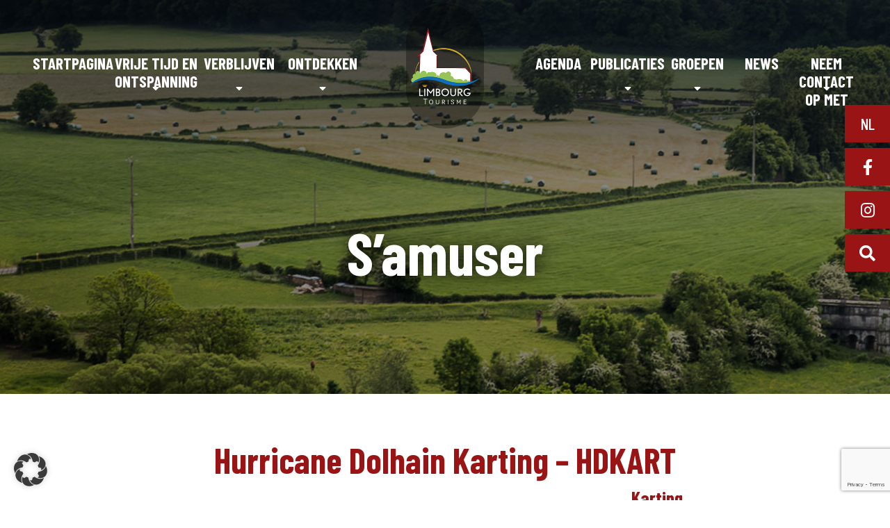

--- FILE ---
content_type: text/html; charset=UTF-8
request_url: https://www.limbourg-tourisme.com/nl/loisir/hurricane-dolhain-karting-hdkart/
body_size: 16054
content:
<!DOCTYPE html>
<html lang="nl-NL">
<head>
	<meta charset="UTF-8">
	<meta name="viewport" content="width=device-width, initial-scale=1">
	
	<link rel="stylesheet" type="text/css" href="https://www.limbourg-tourisme.com/wp-content/themes/limbourg/scss/jquery.fancybox.min.css">
	<!-- <link rel="stylesheet" type="text/css" href="style.css"> -->
	<link rel="stylesheet" type="text/css" href="https://www.limbourg-tourisme.com/wp-content/themes/limbourg/openweather/css/weather-icons.css">
	<meta name='robots' content='index, follow, max-image-preview:large, max-snippet:-1, max-video-preview:-1' />

	<!-- This site is optimized with the Yoast SEO plugin v26.7 - https://yoast.com/wordpress/plugins/seo/ -->
	<title>Hurricane Dolhain Karting - HDKART - Ontdek Limburg</title>
<link data-rocket-prefetch href="https://fonts.googleapis.com" rel="dns-prefetch">
<link data-rocket-prefetch href="https://www.gstatic.com" rel="dns-prefetch">
<link data-rocket-prefetch href="https://www.googletagmanager.com" rel="dns-prefetch">
<link data-rocket-prefetch href="https://maps.googleapis.com" rel="dns-prefetch">
<link data-rocket-prefetch href="https://www.google.com" rel="dns-prefetch">
<link data-rocket-preload as="style" href="https://fonts.googleapis.com/css?family=Barlow%20Condensed%3A500%2C700%2C800%7CLato%3A300%2C400%2C800&#038;display=swap" rel="preload">
<link href="https://fonts.googleapis.com/css?family=Barlow%20Condensed%3A500%2C700%2C800%7CLato%3A300%2C400%2C800&#038;display=swap" media="print" onload="this.media=&#039;all&#039;" rel="stylesheet">
<noscript data-wpr-hosted-gf-parameters=""><link rel="stylesheet" href="https://fonts.googleapis.com/css?family=Barlow%20Condensed%3A500%2C700%2C800%7CLato%3A300%2C400%2C800&#038;display=swap"></noscript><link rel="preload" data-rocket-preload as="image" href="https://www.limbourg-tourisme.com/wp-content/themes/limbourg/dist/bg-galeries.402cf9d1.jpg" fetchpriority="high">
	<link rel="canonical" href="https://www.limbourg-tourisme.com/nl/loisir/hurricane-dolhain-karting-hdkart/" />
	<meta property="og:locale" content="nl_NL" />
	<meta property="og:type" content="article" />
	<meta property="og:title" content="Hurricane Dolhain Karting - HDKART - Ontdek Limburg" />
	<meta property="og:url" content="https://www.limbourg-tourisme.com/nl/loisir/hurricane-dolhain-karting-hdkart/" />
	<meta property="og:site_name" content="Ontdek Limburg" />
	<meta property="article:modified_time" content="2021-06-17T12:08:05+00:00" />
	<meta property="og:image" content="https://www.limbourg-tourisme.com/wp-content/uploads/2020/07/kart-dolhain-5.png" />
	<meta property="og:image:width" content="796" />
	<meta property="og:image:height" content="497" />
	<meta property="og:image:type" content="image/png" />
	<meta name="twitter:card" content="summary_large_image" />
	<script type="application/ld+json" class="yoast-schema-graph">{"@context":"https://schema.org","@graph":[{"@type":"WebPage","@id":"https://www.limbourg-tourisme.com/nl/loisir/hurricane-dolhain-karting-hdkart/","url":"https://www.limbourg-tourisme.com/nl/loisir/hurricane-dolhain-karting-hdkart/","name":"Hurricane Dolhain Karting - HDKART - Ontdek Limburg","isPartOf":{"@id":"https://www.limbourg-tourisme.com/nl/#website"},"primaryImageOfPage":{"@id":"https://www.limbourg-tourisme.com/nl/loisir/hurricane-dolhain-karting-hdkart/#primaryimage"},"image":{"@id":"https://www.limbourg-tourisme.com/nl/loisir/hurricane-dolhain-karting-hdkart/#primaryimage"},"thumbnailUrl":"https://www.limbourg-tourisme.com/wp-content/uploads/2020/07/kart-dolhain-5.png","datePublished":"2020-07-17T10:22:32+00:00","dateModified":"2021-06-17T12:08:05+00:00","breadcrumb":{"@id":"https://www.limbourg-tourisme.com/nl/loisir/hurricane-dolhain-karting-hdkart/#breadcrumb"},"inLanguage":"nl-NL","potentialAction":[{"@type":"ReadAction","target":["https://www.limbourg-tourisme.com/nl/loisir/hurricane-dolhain-karting-hdkart/"]}]},{"@type":"ImageObject","inLanguage":"nl-NL","@id":"https://www.limbourg-tourisme.com/nl/loisir/hurricane-dolhain-karting-hdkart/#primaryimage","url":"https://www.limbourg-tourisme.com/wp-content/uploads/2020/07/kart-dolhain-5.png","contentUrl":"https://www.limbourg-tourisme.com/wp-content/uploads/2020/07/kart-dolhain-5.png","width":796,"height":497},{"@type":"BreadcrumbList","@id":"https://www.limbourg-tourisme.com/nl/loisir/hurricane-dolhain-karting-hdkart/#breadcrumb","itemListElement":[{"@type":"ListItem","position":1,"name":"Accueil","item":"https://www.limbourg-tourisme.com/nl/"},{"@type":"ListItem","position":2,"name":"Loisirs","item":"https://www.limbourg-tourisme.com/nl/loisir/"},{"@type":"ListItem","position":3,"name":"Hurricane Dolhain Karting &#8211; HDKART"}]},{"@type":"WebSite","@id":"https://www.limbourg-tourisme.com/nl/#website","url":"https://www.limbourg-tourisme.com/nl/","name":"Ontdek Limburg","description":"Uitzonderlijk erfgoed, ongerepte natuur","potentialAction":[{"@type":"SearchAction","target":{"@type":"EntryPoint","urlTemplate":"https://www.limbourg-tourisme.com/nl/?s={search_term_string}"},"query-input":{"@type":"PropertyValueSpecification","valueRequired":true,"valueName":"search_term_string"}}],"inLanguage":"nl-NL"}]}</script>
	<!-- / Yoast SEO plugin. -->


<link rel='dns-prefetch' href='//maps.googleapis.com' />
<link href='https://fonts.gstatic.com' crossorigin rel='preconnect' />
<link rel="alternate" title="oEmbed (JSON)" type="application/json+oembed" href="https://www.limbourg-tourisme.com/nl/wp-json/oembed/1.0/embed?url=https%3A%2F%2Fwww.limbourg-tourisme.com%2Fnl%2Floisir%2Fhurricane-dolhain-karting-hdkart%2F" />
<link rel="alternate" title="oEmbed (XML)" type="text/xml+oembed" href="https://www.limbourg-tourisme.com/nl/wp-json/oembed/1.0/embed?url=https%3A%2F%2Fwww.limbourg-tourisme.com%2Fnl%2Floisir%2Fhurricane-dolhain-karting-hdkart%2F&#038;format=xml" />
<style id='wp-img-auto-sizes-contain-inline-css' type='text/css'>
img:is([sizes=auto i],[sizes^="auto," i]){contain-intrinsic-size:3000px 1500px}
/*# sourceURL=wp-img-auto-sizes-contain-inline-css */
</style>
<style id='wp-emoji-styles-inline-css' type='text/css'>

	img.wp-smiley, img.emoji {
		display: inline !important;
		border: none !important;
		box-shadow: none !important;
		height: 1em !important;
		width: 1em !important;
		margin: 0 0.07em !important;
		vertical-align: -0.1em !important;
		background: none !important;
		padding: 0 !important;
	}
/*# sourceURL=wp-emoji-styles-inline-css */
</style>
<link rel='stylesheet' id='wp-block-library-css' href='https://www.limbourg-tourisme.com/wp-includes/css/dist/block-library/style.min.css?ver=6.9' type='text/css' media='all' />
<style id='wp-block-library-inline-css' type='text/css'>
/*wp_block_styles_on_demand_placeholder:696c6d95e61f7*/
/*# sourceURL=wp-block-library-inline-css */
</style>
<style id='classic-theme-styles-inline-css' type='text/css'>
/*! This file is auto-generated */
.wp-block-button__link{color:#fff;background-color:#32373c;border-radius:9999px;box-shadow:none;text-decoration:none;padding:calc(.667em + 2px) calc(1.333em + 2px);font-size:1.125em}.wp-block-file__button{background:#32373c;color:#fff;text-decoration:none}
/*# sourceURL=/wp-includes/css/classic-themes.min.css */
</style>
<link rel='stylesheet' id='limbourg-style-css' href='https://www.limbourg-tourisme.com/wp-content/themes/limbourg/style.css?ver=1' type='text/css' media='all' />
<link rel='stylesheet' id='app-css-css' href='https://www.limbourg-tourisme.com/wp-content/themes/limbourg/dist/app.css?ver=6.9' type='text/css' media='all' />
<link rel='stylesheet' id='borlabs-cookie-css' href='https://www.limbourg-tourisme.com/wp-content/cache/borlabs-cookie/borlabs-cookie_1_nl.css?ver=2.3.6-6' type='text/css' media='all' />
<script type="text/javascript" src="https://www.limbourg-tourisme.com/wp-includes/js/jquery/jquery.min.js?ver=3.7.1" id="jquery-core-js"></script>
<script type="text/javascript" src="https://www.limbourg-tourisme.com/wp-includes/js/jquery/jquery-migrate.min.js?ver=3.4.1" id="jquery-migrate-js"></script>
<script type="text/javascript" id="borlabs-cookie-prioritize-js-extra">
/* <![CDATA[ */
var borlabsCookiePrioritized = {"domain":"www.limbourg-tourisme.com","path":"/nl/","version":"1","bots":"1","optInJS":{"statistics":{"google-analytics":"[base64]"}}};
//# sourceURL=borlabs-cookie-prioritize-js-extra
/* ]]> */
</script>
<script type="text/javascript" src="https://www.limbourg-tourisme.com/wp-content/plugins/borlabs-cookie/assets/javascript/borlabs-cookie-prioritize.min.js?ver=2.3.6" id="borlabs-cookie-prioritize-js"></script>
<link rel="https://api.w.org/" href="https://www.limbourg-tourisme.com/nl/wp-json/" /><link rel="alternate" title="JSON" type="application/json" href="https://www.limbourg-tourisme.com/nl/wp-json/wp/v2/loisir/5645" /><link rel="EditURI" type="application/rsd+xml" title="RSD" href="https://www.limbourg-tourisme.com/xmlrpc.php?rsd" />
<meta name="generator" content="WordPress 6.9" />
<link rel='shortlink' href='https://www.limbourg-tourisme.com/nl/?p=5645' />
<meta name="generator" content="WPML ver:4.8.6 stt:37,1,4,3;" />
<script>
	if(document.getElementById('unblock-contact')) document.getElementById('unblock-contact').addEventListener('click', window.BorlabsCookie.showCookieBox)
</script>
<script>
if('0' === '1') {
    window.dataLayer = window.dataLayer || [];
    function gtag(){dataLayer.push(arguments);}
    gtag('consent', 'default', {
       'ad_storage': 'denied',
       'analytics_storage': 'denied'
    });
    gtag("js", new Date());

    gtag("config", "G-JHVSK3Y1Y7", { "anonymize_ip": true });

    (function (w, d, s, i) {
    var f = d.getElementsByTagName(s)[0],
        j = d.createElement(s);
    j.async = true;
    j.src =
        "https://www.googletagmanager.com/gtag/js?id=" + i;
    f.parentNode.insertBefore(j, f);
    })(window, document, "script", "G-JHVSK3Y1Y7");
}
</script><link rel="icon" href="https://www.limbourg-tourisme.com/wp-content/uploads/2023/05/limbourg-carre-150x150.jpg" sizes="32x32" />
<link rel="icon" href="https://www.limbourg-tourisme.com/wp-content/uploads/2023/05/limbourg-carre.jpg" sizes="192x192" />
<link rel="apple-touch-icon" href="https://www.limbourg-tourisme.com/wp-content/uploads/2023/05/limbourg-carre.jpg" />
<meta name="msapplication-TileImage" content="https://www.limbourg-tourisme.com/wp-content/uploads/2023/05/limbourg-carre.jpg" />

<meta name="generator" content="WP Rocket 3.20.3" data-wpr-features="wpr_preconnect_external_domains wpr_oci wpr_preload_links wpr_desktop" /></head>
      <!-- Afficher le header de la page d'accueil-->
      		<body data-rsssl=1 class="wp-singular loisir-template-default single single-loisir postid-5645 wp-theme-limbourg body-pages">
    <!-- HEADER -->
    <header  class="header">
        <div  class="bars">
            <div  class="bar bar-1"></div>
            <div  class="bar bar-2"></div>
            <div  class="bar bar-3"></div>
        </div>
        <div  class="logo-mobile d-lg-none d-block">
			<a href="https://www.limbourg-tourisme.com/nl/">
				<img src="https://www.limbourg-tourisme.com/wp-content/themes/limbourg/img/logo-limbourg.png">
			</a>
        </div>
        <nav class="container main-nav">
			<div class="row justify-content-center">
					<div class="col-lg-5" id="menu-gauche">
						<div class="menu-menu-principal-g-neerlandais-container"><ul id="menu-menu-principal-g-neerlandais" class="menu"><li id="menu-item-6421" class="menu-item menu-item-type-post_type menu-item-object-page menu-item-home menu-item-6421"><a href="https://www.limbourg-tourisme.com/nl/">Startpagina</a></li>
<li id="menu-item-6422" class="menu-item menu-item-type-post_type menu-item-object-page menu-item-has-children menu-item-6422"><a href="https://www.limbourg-tourisme.com/nl/loisirs-et-detente/">Vrije tijd en ontspanning</a>
<ul class="sub-menu">
	<li id="menu-item-6423" class="menu-item menu-item-type-taxonomy menu-item-object-categorie_loisir menu-item-6423"><a href="https://www.limbourg-tourisme.com/nl/categorie_loisir/se-promener-nl/">Wandelen</a></li>
	<li id="menu-item-6424" class="menu-item menu-item-type-taxonomy menu-item-object-categorie_loisir menu-item-6424"><a href="https://www.limbourg-tourisme.com/nl/categorie_loisir/samuser-nl/">Rondspelen</a></li>
	<li id="menu-item-6425" class="menu-item menu-item-type-taxonomy menu-item-object-categorie_loisir menu-item-6425"><a href="https://www.limbourg-tourisme.com/nl/categorie_loisir/se-cultiver-nl/">Bezoek Limburg</a></li>
	<li id="menu-item-6426" class="menu-item menu-item-type-taxonomy menu-item-object-categorie_loisir menu-item-6426"><a href="https://www.limbourg-tourisme.com/nl/categorie_loisir/espace-dexpositions-nl/">Tentoonstellingsruimte</a></li>
	<li id="menu-item-6427" class="menu-item menu-item-type-taxonomy menu-item-object-categorie_loisir menu-item-6427"><a href="https://www.limbourg-tourisme.com/nl/categorie_loisir/limbourg-encadre-nl/">Omlijste Limburg</a></li>
	<li id="menu-item-6428" class="menu-item menu-item-type-taxonomy menu-item-object-categorie_loisir menu-item-6428"><a href="https://www.limbourg-tourisme.com/nl/categorie_loisir/tout-pres-de-chez-nous-nl/">Rond Limburg</a></li>
</ul>
</li>
<li id="menu-item-6429" class="menu-item menu-item-type-post_type menu-item-object-page menu-item-has-children menu-item-6429"><a href="https://www.limbourg-tourisme.com/nl/sejourner/">Verblijven</a>
<ul class="sub-menu">
	<li id="menu-item-6430" class="menu-item menu-item-type-taxonomy menu-item-object-categorie_sejourner menu-item-6430"><a href="https://www.limbourg-tourisme.com/nl/categorie_sejourner/ou-dormir-nl/">Waar overnachten</a></li>
	<li id="menu-item-6431" class="menu-item menu-item-type-taxonomy menu-item-object-categorie_sejourner menu-item-6431"><a href="https://www.limbourg-tourisme.com/nl/categorie_sejourner/ou-manger-nl/">Waar eten</a></li>
	<li id="menu-item-6432" class="menu-item menu-item-type-taxonomy menu-item-object-categorie_sejourner menu-item-6432"><a href="https://www.limbourg-tourisme.com/nl/categorie_sejourner/bars-cafes-nl/">Korte drinkpauze</a></li>
	<li id="menu-item-6433" class="menu-item menu-item-type-taxonomy menu-item-object-categorie_sejourner menu-item-6433"><a href="https://www.limbourg-tourisme.com/nl/categorie_sejourner/camping-mobile-home-nl/">Camping en Mobil Homes</a></li>
	<li id="menu-item-6434" class="menu-item menu-item-type-taxonomy menu-item-object-categorie_sejourner menu-item-6434"><a href="https://www.limbourg-tourisme.com/nl/categorie_sejourner/location-de-salles-nl/">Zaal te huur</a></li>
</ul>
</li>
<li id="menu-item-6435" class="menu-item menu-item-type-post_type menu-item-object-page menu-item-has-children menu-item-6435"><a href="https://www.limbourg-tourisme.com/nl/decouvrir-page/">Ontdekken</a>
<ul class="sub-menu">
	<li id="menu-item-6436" class="menu-item menu-item-type-post_type menu-item-object-page menu-item-6436"><a href="https://www.limbourg-tourisme.com/nl/decouvrir-page/nos-villages/">Onze dorpen</a></li>
	<li id="menu-item-6472" class="menu-item menu-item-type-taxonomy menu-item-object-categorie_decouvrir menu-item-6472"><a href="https://www.limbourg-tourisme.com/nl/categorie_decouvrir/patrimoine-historique-nl/">Ongerepte natuur</a></li>
	<li id="menu-item-6473" class="menu-item menu-item-type-taxonomy menu-item-object-categorie_decouvrir menu-item-6473"><a href="https://www.limbourg-tourisme.com/nl/categorie_decouvrir/nature-nl/">Historisch erfgoed</a></li>
	<li id="menu-item-6474" class="menu-item menu-item-type-taxonomy menu-item-object-categorie_decouvrir menu-item-6474"><a href="https://www.limbourg-tourisme.com/nl/categorie_decouvrir/produits-nl/">Streekproducten</a></li>
</ul>
</li>
</ul></div>					</div>
					<div class="col-lg-2 d-lg-block d-none logo-menu">
						<a href="https://www.limbourg-tourisme.com/nl/">
							<img src="https://www.limbourg-tourisme.com/wp-content/themes/limbourg/img/logo-limbourg.png">
						</a>
					</div>
					<div class="col-lg-5" id="menu-droite">
						<div class="menu-menu-principal-d-neerlandais-container"><ul id="menu-menu-principal-d-neerlandais" class="menu"><li id="menu-item-6478" class="menu-item menu-item-type-post_type menu-item-object-page menu-item-6478"><a href="https://www.limbourg-tourisme.com/nl/agenda/">Agenda</a></li>
<li id="menu-item-6479" class="menu-item menu-item-type-post_type menu-item-object-page menu-item-has-children menu-item-6479"><a href="https://www.limbourg-tourisme.com/nl/publications/">Publicaties</a>
<ul class="sub-menu">
	<li id="menu-item-6480" class="menu-item menu-item-type-taxonomy menu-item-object-categorie_publication menu-item-6480"><a href="https://www.limbourg-tourisme.com/nl/categorie_publication/cartes-de-promenades-nl/">Wandelkaart</a></li>
	<li id="menu-item-6481" class="menu-item menu-item-type-taxonomy menu-item-object-categorie_publication menu-item-6481"><a href="https://www.limbourg-tourisme.com/nl/categorie_publication/cartes-velos-nl/">Fietskaart</a></li>
	<li id="menu-item-6482" class="menu-item menu-item-type-taxonomy menu-item-object-categorie_publication menu-item-6482"><a href="https://www.limbourg-tourisme.com/nl/categorie_publication/cartes-routieres-nl/">Routekaart</a></li>
	<li id="menu-item-6483" class="menu-item menu-item-type-taxonomy menu-item-object-categorie_publication menu-item-6483"><a href="https://www.limbourg-tourisme.com/nl/categorie_publication/topo-guides-nl/">Topo-gids</a></li>
	<li id="menu-item-6484" class="menu-item menu-item-type-taxonomy menu-item-object-categorie_publication menu-item-6484"><a href="https://www.limbourg-tourisme.com/nl/categorie_publication/livres-nl/">Boeken</a></li>
	<li id="menu-item-6485" class="menu-item menu-item-type-taxonomy menu-item-object-categorie_publication menu-item-6485"><a href="https://www.limbourg-tourisme.com/nl/categorie_publication/autres-nl/">Geschenken</a></li>
</ul>
</li>
<li id="menu-item-6486" class="menu-item menu-item-type-post_type menu-item-object-page menu-item-has-children menu-item-6486"><a href="https://www.limbourg-tourisme.com/nl/groupes/">Groepen</a>
<ul class="sub-menu">
	<li id="menu-item-6487" class="menu-item menu-item-type-taxonomy menu-item-object-categorie_groupe menu-item-6487"><a href="https://www.limbourg-tourisme.com/nl/cat_groupe/activites-pedagogique-nl/">Educatieve activiteiten</a></li>
	<li id="menu-item-6488" class="menu-item menu-item-type-taxonomy menu-item-object-categorie_groupe menu-item-6488"><a href="https://www.limbourg-tourisme.com/nl/cat_groupe/activites-sur-mesure-nl/">Activiteiten op aanvraag</a></li>
</ul>
</li>
<li id="menu-item-9812" class="menu-item menu-item-type-post_type menu-item-object-page menu-item-9812"><a href="https://www.limbourg-tourisme.com/nl/news/">News</a></li>
<li id="menu-item-6489" class="menu-item menu-item-type-post_type menu-item-object-page menu-item-has-children menu-item-6489"><a href="https://www.limbourg-tourisme.com/nl/contact/">Neem contact op met</a>
<ul class="sub-menu">
	<li id="menu-item-6520" class="menu-item menu-item-type-post_type menu-item-object-page menu-item-6520"><a href="https://www.limbourg-tourisme.com/nl/contact/demande-dinfos/">Contact formulier</a></li>
	<li id="menu-item-6521" class="menu-item menu-item-type-post_type menu-item-object-page menu-item-6521"><a href="https://www.limbourg-tourisme.com/nl/contact/infos-pratiques/">Praktische informatie</a></li>
	<li id="menu-item-6522" class="menu-item menu-item-type-post_type menu-item-object-page menu-item-6522"><a href="https://www.limbourg-tourisme.com/nl/contact/syndicat-dinitiative/">Syndicat d&#8217;initiative (VVV-kantoor)</a></li>
</ul>
</li>
</ul></div>					</div>
	  		</div>
        </nav>
        <div  class="social">
            <ul>
				<li class="languages"><a>nl</a>
					<ul>
																																	<li><a href="https://www.limbourg-tourisme.com/loisir/hurricane-dolhain-karting-hdkart/">fr</a></li>
																											<li><a href="https://www.limbourg-tourisme.com/en/loisir/hurricane-dolhain-karting-hdkart/">en</a></li>
																											<li><a href="https://www.limbourg-tourisme.com/de/loisir/hurricane-dolhain-karting-hdkart/">de</a></li>
																		</ul>
				</li>
                <li><a href="https://www.facebook.com/TourismeLimbourg" target="_blank"><i class="fab fa-facebook-f"></i></a></li>
					<li><a href="https://www.instagram.com/limbourgtourisme/" target="_blank"><i class="fab fa-instagram"></i></a></li>
				<li>
					<a class="search_toggle"><i class="fas fa-search"></i></a>
					<form role="search" method="get" id="searchform" class="searchform" action="https://www.limbourg-tourisme.com/nl/" >
    <div><label class="screen-reader-text" for="s">Search for:</label>
    <input placeholder="Rechercher" type="text" value="" name="s" id="s" />
    <input class="sr-only" type="submit" id="searchsubmit" value="Zoeken" />
    </div>
    </form>				</li>
            </ul>
		</div>
					<h1>S&#8217;amuser</h1>			</header>
	 
    <!-- MAIN -->
    <main>
        <section class="container single-agenda single-loisirs">
 
                            
                                                <h2>Hurricane Dolhain Karting &#8211; HDKART</h2>
                            <div class="row">
                            <div class="col-12 col-md-6 offset-md-3 offset-xl-0 col-xl-3 order-3 order-lg-3 order-xl-1 galerie-agenda">
                                <figure>
                        <img width="796" height="497" src="https://www.limbourg-tourisme.com/wp-content/uploads/2020/07/kart-dolhain-5.png" class="attachment-post-thumbnail size-post-thumbnail wp-post-image" alt="" decoding="async" fetchpriority="high" srcset="https://www.limbourg-tourisme.com/wp-content/uploads/2020/07/kart-dolhain-5.png 796w, https://www.limbourg-tourisme.com/wp-content/uploads/2020/07/kart-dolhain-5-300x187.png 300w, https://www.limbourg-tourisme.com/wp-content/uploads/2020/07/kart-dolhain-5-768x480.png 768w" sizes="(max-width: 796px) 100vw, 796px" />                        <figcaption class="d-none"></figcaption>
                    </figure>
                    
                                                <div class="owl-carousel owl-theme owl-services">
                                                                <div class="service-item">
                                    <a data-fancybox="gallery" href="https://www.limbourg-tourisme.com/wp-content/uploads/2020/07/kart-dolhain-1-1024x683.jpg">
                                        <img src="https://www.limbourg-tourisme.com/wp-content/uploads/2020/07/kart-dolhain-1-1024x683.jpg">
                                    </a>
                                </div>
                                                                <div class="service-item">
                                    <a data-fancybox="gallery" href="https://www.limbourg-tourisme.com/wp-content/uploads/2020/07/kart-dolhain-2--1024x1024.jpg">
                                        <img src="https://www.limbourg-tourisme.com/wp-content/uploads/2020/07/kart-dolhain-2--1024x1024.jpg">
                                    </a>
                                </div>
                                                                <div class="service-item">
                                    <a data-fancybox="gallery" href="https://www.limbourg-tourisme.com/wp-content/uploads/2020/07/kart-dolhain-4-1024x1024.jpg">
                                        <img src="https://www.limbourg-tourisme.com/wp-content/uploads/2020/07/kart-dolhain-4-1024x1024.jpg">
                                    </a>
                                </div>
                                                                <div class="service-item">
                                    <a data-fancybox="gallery" href="https://www.limbourg-tourisme.com/wp-content/uploads/2020/07/kart-dolhain-5.png">
                                        <img src="https://www.limbourg-tourisme.com/wp-content/uploads/2020/07/kart-dolhain-5.png">
                                    </a>
                                </div>
                                                                <div class="service-item">
                                    <a data-fancybox="gallery" href="https://www.limbourg-tourisme.com/wp-content/uploads/2020/07/kart-dolhain-1024x411.jpg">
                                        <img src="https://www.limbourg-tourisme.com/wp-content/uploads/2020/07/kart-dolhain-1024x411.jpg">
                                    </a>
                                </div>
                                                        </div>
                        <div class="owl-nav carousel-navigation">
                        </div>
                                                <div class="text-center sharing">
                            <a href="https://www.facebook.com/sharer?u=https://www.limbourg-tourisme.com/nl/loisir/hurricane-dolhain-karting-hdkart/t=Hurricane Dolhain Karting &#8211; HDKART" target="_blank">
                            <i class="fab fa-facebook"></i> Aandeel</a>
                            <a href="http://twitter.com/home?status=Currentlyreading https://www.limbourg-tourisme.com/nl/loisir/hurricane-dolhain-karting-hdkart/" target="_blank"><i class="fab fa-twitter"></i> Tweeter</a>
                        </div>
                        
                    
                    
                                        
                </div>
                                    <article class="col-xs-12 col-lg-6 offset-lg-1 col-xl-4 offset-xl-1 order-1 order-lg-2 order-xl-2">
                                   
                
                                                                            <section class="content-decouvrir text-center">
                                <h4>Karting</h4>       
                            </section>          
                                            
                                                                            <section class="content-decouvrir">
                                <h3>Présentation</h3>       
                                <p>HDKart is al meer dan 10 jaar actief op het gebied van indoorkarting.</p>
<p>Dankzij een bekwaam multidisciplinair team beschikken wij over deskundigheid op het gebied van motorsport.</p>
<p>Vrienden, families en andere ervaren of onervaren bestuurders kunnen hun hart ophalen op onze baan die voortdurend wordt vernieuwd voor meer plezier en minder eentonigheid.</p>
                            </section>          
                                                
                                                                        
                    </article>
                        
                         
                                    <div class="col-xl-3 offset-xl-1 col-lg-5 order-xl-3 order-lg-1 order-2">
                        <div class="card-decouvrir">
                                                        <h3>Contactinformatie</h3>
                            <div>
                                                                    <i class="fas fa-map-marker-alt"></i>Avenue Reine Astrid 97<br />
4831 Limbourg, Belgique          
                                                            </div>
                            <div>
                                                                    <a href="tel:087/76.60.60"><i class="fas fa-phone"></i>087/76.60.60</a>             
                                 
                            </div>
                            <div>
                                 
                            </div>
                            <div>
                                                                    <a href="mailto:info@hdkart.com"><i class="fas fa-envelope"></i>info@hdkart.com</a>            
                                 
                            </div>
                            <div>
                                                            <i class="fab fa-facebook-f"></i><a href="https://www.facebook.com/hdkart" target="_blank">Onze Facebook pagina</a>
                                                            </div>
                                                                                        <h3>Kenmerken </h3>       
                                <p>Sluitingsdagen</p>
<p>De kartbaan is gesloten op maandag, dinsdag en woensdag. Het is echter mogelijk om buiten deze tijden te reserveren, alleen op dinsdag en woensdag voor een minimum van één uur racen en 12 karts.</p>
<p>Let op: voor dinsdag en woensdag moet u minimaal 5 dagen van tevoren reserveren.</p>
<p>Groepsprijs voor minimum 12 karts</p>
                                                        
                        </div>
                        <article>
                                                                                 
                        </article>
                    </div>
                                        
                    
            </div>
                        
            
              
                   
            </div>
                                    <div id="btn-retour">
            <a class="btn" href="https://www.limbourg-tourisme.com/nl/categorie_loisir/samuser-nl/">Retour</a>            </div>
        </section>
                        <div class="acf-map" data-zoom="14">
                    <div class="marker" data-lat="50.6153107" data-lng="5.9331516">
                        <div class="infowindow">
                            <h3>Hurricane Dolhain Karting &#8211; HDKART</h3>
                            <p>Avenue Reine Astrid 97, 4831 Limbourg, Belgique</p>
                        </div>
                        
                    </div>
                </div>
        <!-- FOOTER -->
<section id="newsletter">
			<div class="container">
				<div class="row justify-content-center">
					<div class="col-xxl-6 col-xl-8 col-lg-10">
						<div class="newsletter-content">
							<h2>Abonneer u <br />
op onze nieuwsbrief</h2>
							<!-- Begin Mailchimp Signup Form -->
							
							<form action="https://limbourg-tourisme.us17.list-manage.com/subscribe/post?u=429cef4bc0fb113c4b13f7995&amp;id=8d0e43fb1b" method="post" id="mc-embedded-subscribe-form" name="mc-embedded-subscribe-form" class="validate" target="_blank" novalidate>
							
								
						
								<!-- <label for="mce-EMAIL">Email Address </label> -->
								<input type="email" value="" name="EMAIL" class="required email" id="mce-EMAIL" placeholder="Uw mailadres">
								<div style="position: absolute; left: -5000px;" aria-hidden="true"><input type="text" name="b_429cef4bc0fb113c4b13f7995_8d0e43fb1b" tabindex="-1" value=""></div>
								<input type="submit" value="Ik registreer" name="subscribe" id="mc-embedded-subscribe" class="button">
								<div id="mce-responses" class="clear">
									<div class="response" id="mce-error-response" style="display:none"></div>
									<div class="response" id="mce-success-response" style="display:none"></div>
								</div>    <!-- real people should not fill this in and expect good things - do not remove this or risk form bot signups-->
							</form>
					

<!--End mc_embed_signup-->
						</div>
					</div>
				</div>
			</div>
		</section>
		<footer>
			<div class="container">
				<div class="row justify-content-center">
					<div class="col-xxl-6 col-xl-8 col-12">
						<div class="footer-content">
							<div class="contact">
								 <h3>Ontdek Limburg</h3>
								 <ul>
								 	<li>
									
																			
											Place Saint-Georges 30<br />
4830 Limbourg (Limbourg)<br />
« Espace Arvô »	
										
																		 	</li>
								 	<li>
																			
											<a class="btn minibtn btn_acces" href="https://www.google.com/maps/place/Place+Saint-Georges+30,+4830+Limbourg/data=!4m2!3m1!1s0x47c08faea996f3b3:0xb4e55c985ca66e7b?sa=X&ved=2ahUKEwiNoJuI36boAhWDLewKHbodBZMQ8gEwAHoECAoQAQ" target="_blank"><i class="fas fa-directions"></i>Toegangsplan</a>	
										
										</li>
								 </ul>
								 <ul>
								 	<li>
																															<a href="tel:+32471382716"><i class="fas fa-phone"></i> +32471382716</a>	
																			</li>
								 	<li>
																															<a href="tel:+32 473 60 60 86"><i class="fas fa-phone"></i> +32 473 60 60 86</a>	
																			</li>
									<li>
																			
											<a href="mailto:info@limbourg-tourisme.com"><i class="fas fa-envelope"></i> info@limbourg-tourisme.com</a>	
										
										</li>
								 </ul>
							</div>
							<div class="menu" id="footer-menu">
								<h3>Menu</h3>
								<div class="menu-menu-principal-g-neerlandais-container"><ul id="menu-menu-principal-g-neerlandais-1" class="menu"><li class="menu-item menu-item-type-post_type menu-item-object-page menu-item-home menu-item-6421"><a href="https://www.limbourg-tourisme.com/nl/">Startpagina</a></li>
<li class="menu-item menu-item-type-post_type menu-item-object-page menu-item-has-children menu-item-6422"><a href="https://www.limbourg-tourisme.com/nl/loisirs-et-detente/">Vrije tijd en ontspanning</a>
<ul class="sub-menu">
	<li class="menu-item menu-item-type-taxonomy menu-item-object-categorie_loisir menu-item-6423"><a href="https://www.limbourg-tourisme.com/nl/categorie_loisir/se-promener-nl/">Wandelen</a></li>
	<li class="menu-item menu-item-type-taxonomy menu-item-object-categorie_loisir menu-item-6424"><a href="https://www.limbourg-tourisme.com/nl/categorie_loisir/samuser-nl/">Rondspelen</a></li>
	<li class="menu-item menu-item-type-taxonomy menu-item-object-categorie_loisir menu-item-6425"><a href="https://www.limbourg-tourisme.com/nl/categorie_loisir/se-cultiver-nl/">Bezoek Limburg</a></li>
	<li class="menu-item menu-item-type-taxonomy menu-item-object-categorie_loisir menu-item-6426"><a href="https://www.limbourg-tourisme.com/nl/categorie_loisir/espace-dexpositions-nl/">Tentoonstellingsruimte</a></li>
	<li class="menu-item menu-item-type-taxonomy menu-item-object-categorie_loisir menu-item-6427"><a href="https://www.limbourg-tourisme.com/nl/categorie_loisir/limbourg-encadre-nl/">Omlijste Limburg</a></li>
	<li class="menu-item menu-item-type-taxonomy menu-item-object-categorie_loisir menu-item-6428"><a href="https://www.limbourg-tourisme.com/nl/categorie_loisir/tout-pres-de-chez-nous-nl/">Rond Limburg</a></li>
</ul>
</li>
<li class="menu-item menu-item-type-post_type menu-item-object-page menu-item-has-children menu-item-6429"><a href="https://www.limbourg-tourisme.com/nl/sejourner/">Verblijven</a>
<ul class="sub-menu">
	<li class="menu-item menu-item-type-taxonomy menu-item-object-categorie_sejourner menu-item-6430"><a href="https://www.limbourg-tourisme.com/nl/categorie_sejourner/ou-dormir-nl/">Waar overnachten</a></li>
	<li class="menu-item menu-item-type-taxonomy menu-item-object-categorie_sejourner menu-item-6431"><a href="https://www.limbourg-tourisme.com/nl/categorie_sejourner/ou-manger-nl/">Waar eten</a></li>
	<li class="menu-item menu-item-type-taxonomy menu-item-object-categorie_sejourner menu-item-6432"><a href="https://www.limbourg-tourisme.com/nl/categorie_sejourner/bars-cafes-nl/">Korte drinkpauze</a></li>
	<li class="menu-item menu-item-type-taxonomy menu-item-object-categorie_sejourner menu-item-6433"><a href="https://www.limbourg-tourisme.com/nl/categorie_sejourner/camping-mobile-home-nl/">Camping en Mobil Homes</a></li>
	<li class="menu-item menu-item-type-taxonomy menu-item-object-categorie_sejourner menu-item-6434"><a href="https://www.limbourg-tourisme.com/nl/categorie_sejourner/location-de-salles-nl/">Zaal te huur</a></li>
</ul>
</li>
<li class="menu-item menu-item-type-post_type menu-item-object-page menu-item-has-children menu-item-6435"><a href="https://www.limbourg-tourisme.com/nl/decouvrir-page/">Ontdekken</a>
<ul class="sub-menu">
	<li class="menu-item menu-item-type-post_type menu-item-object-page menu-item-6436"><a href="https://www.limbourg-tourisme.com/nl/decouvrir-page/nos-villages/">Onze dorpen</a></li>
	<li class="menu-item menu-item-type-taxonomy menu-item-object-categorie_decouvrir menu-item-6472"><a href="https://www.limbourg-tourisme.com/nl/categorie_decouvrir/patrimoine-historique-nl/">Ongerepte natuur</a></li>
	<li class="menu-item menu-item-type-taxonomy menu-item-object-categorie_decouvrir menu-item-6473"><a href="https://www.limbourg-tourisme.com/nl/categorie_decouvrir/nature-nl/">Historisch erfgoed</a></li>
	<li class="menu-item menu-item-type-taxonomy menu-item-object-categorie_decouvrir menu-item-6474"><a href="https://www.limbourg-tourisme.com/nl/categorie_decouvrir/produits-nl/">Streekproducten</a></li>
</ul>
</li>
</ul></div>								<div class="menu-menu-principal-d-neerlandais-container"><ul id="menu-menu-principal-d-neerlandais-1" class="menu"><li class="menu-item menu-item-type-post_type menu-item-object-page menu-item-6478"><a href="https://www.limbourg-tourisme.com/nl/agenda/">Agenda</a></li>
<li class="menu-item menu-item-type-post_type menu-item-object-page menu-item-has-children menu-item-6479"><a href="https://www.limbourg-tourisme.com/nl/publications/">Publicaties</a>
<ul class="sub-menu">
	<li class="menu-item menu-item-type-taxonomy menu-item-object-categorie_publication menu-item-6480"><a href="https://www.limbourg-tourisme.com/nl/categorie_publication/cartes-de-promenades-nl/">Wandelkaart</a></li>
	<li class="menu-item menu-item-type-taxonomy menu-item-object-categorie_publication menu-item-6481"><a href="https://www.limbourg-tourisme.com/nl/categorie_publication/cartes-velos-nl/">Fietskaart</a></li>
	<li class="menu-item menu-item-type-taxonomy menu-item-object-categorie_publication menu-item-6482"><a href="https://www.limbourg-tourisme.com/nl/categorie_publication/cartes-routieres-nl/">Routekaart</a></li>
	<li class="menu-item menu-item-type-taxonomy menu-item-object-categorie_publication menu-item-6483"><a href="https://www.limbourg-tourisme.com/nl/categorie_publication/topo-guides-nl/">Topo-gids</a></li>
	<li class="menu-item menu-item-type-taxonomy menu-item-object-categorie_publication menu-item-6484"><a href="https://www.limbourg-tourisme.com/nl/categorie_publication/livres-nl/">Boeken</a></li>
	<li class="menu-item menu-item-type-taxonomy menu-item-object-categorie_publication menu-item-6485"><a href="https://www.limbourg-tourisme.com/nl/categorie_publication/autres-nl/">Geschenken</a></li>
</ul>
</li>
<li class="menu-item menu-item-type-post_type menu-item-object-page menu-item-has-children menu-item-6486"><a href="https://www.limbourg-tourisme.com/nl/groupes/">Groepen</a>
<ul class="sub-menu">
	<li class="menu-item menu-item-type-taxonomy menu-item-object-categorie_groupe menu-item-6487"><a href="https://www.limbourg-tourisme.com/nl/cat_groupe/activites-pedagogique-nl/">Educatieve activiteiten</a></li>
	<li class="menu-item menu-item-type-taxonomy menu-item-object-categorie_groupe menu-item-6488"><a href="https://www.limbourg-tourisme.com/nl/cat_groupe/activites-sur-mesure-nl/">Activiteiten op aanvraag</a></li>
</ul>
</li>
<li class="menu-item menu-item-type-post_type menu-item-object-page menu-item-9812"><a href="https://www.limbourg-tourisme.com/nl/news/">News</a></li>
<li class="menu-item menu-item-type-post_type menu-item-object-page menu-item-has-children menu-item-6489"><a href="https://www.limbourg-tourisme.com/nl/contact/">Neem contact op met</a>
<ul class="sub-menu">
	<li class="menu-item menu-item-type-post_type menu-item-object-page menu-item-6520"><a href="https://www.limbourg-tourisme.com/nl/contact/demande-dinfos/">Contact formulier</a></li>
	<li class="menu-item menu-item-type-post_type menu-item-object-page menu-item-6521"><a href="https://www.limbourg-tourisme.com/nl/contact/infos-pratiques/">Praktische informatie</a></li>
	<li class="menu-item menu-item-type-post_type menu-item-object-page menu-item-6522"><a href="https://www.limbourg-tourisme.com/nl/contact/syndicat-dinitiative/">Syndicat d&#8217;initiative (VVV-kantoor)</a></li>
</ul>
</li>
</ul></div>							</div>
							<div class="liens">
								<div class="titre">
									<a class="title" href="https://www.limbourg-tourisme.com/nl/liens/">Links</a>
								</div>
								<div class="social">
									<a class="btn" href="https://www.facebook.com/TourismeLimbourg" target="_blank"><i class="fab fa-facebook-f"></i></a>
									<a class="btn" href="https://www.instagram.com/limbourgtourisme/" target="_blank"><i class="fab fa-instagram"></i></a>
								</div>
								<div class="label logos_bottom">
									<a href="http://www.paysdevesdre.be/" target="_blank"><img src="https://www.limbourg-tourisme.com/wp-content/themes/limbourg/img/mtpv.jpg"></a>
									<a href="http://www.ville-limbourg.be/" target="_blank"><img src="https://www.limbourg-tourisme.com/wp-content/themes/limbourg/img/ville-limbourg.jpg"></a> 
									
								</div>
								<div class="label logos_bottom">
									<a href="https://www.liegetourisme.be/" target="_blank"><img src="https://www.limbourg-tourisme.com/wp-content/themes/limbourg/img/liege.jpg"></a>
									<a href="https://www.tourismewallonie.be/" target="_blank"><img src="https://www.limbourg-tourisme.com/wp-content/themes/limbourg/img/wallonie.jpg"></a>
								</div>
								<div class="label logos_bottom logos_bottom-fullwidth">
									<a href="https://www.visitwallonia.be/fr/" target="_blank"><img src="https://www.limbourg-tourisme.com/wp-content/themes/limbourg/img/visit-walonia.jpg"></a>
								</div>
								<p class="soutien">Met de steun van de algemene commissie voor toerisme en de federatie voor toerisme van de provincie Luik</p>
							</div>
						</div>
					</div>
				</div>
			</div>
			<div class="top"><i class="fas fa-arrow-up"></i></div>
			<div class="copyright">
				<div class="container text-center">
					<p> <a href="https://www.lws.be" target="_blank"><img src="https://www.limbourg-tourisme.com/wp-content/themes/limbourg/img/lws-logo.png"></a></p>
				</div>
			</div>
		</footer>
		<script type="speculationrules">
{"prefetch":[{"source":"document","where":{"and":[{"href_matches":"/nl/*"},{"not":{"href_matches":["/wp-*.php","/wp-admin/*","/wp-content/uploads/*","/wp-content/*","/wp-content/plugins/*","/wp-content/themes/limbourg/*","/nl/*\\?(.+)"]}},{"not":{"selector_matches":"a[rel~=\"nofollow\"]"}},{"not":{"selector_matches":".no-prefetch, .no-prefetch a"}}]},"eagerness":"conservative"}]}
</script>
<!--googleoff: all--><div data-nosnippet><script id="BorlabsCookieBoxWrap" type="text/template"><div
    id="BorlabsCookieBox"
    class="BorlabsCookie"
    role="dialog"
    aria-describedby="CookieBoxTextDescription"
    aria-modal="true"
>
    <div class="bottom-right" style="display: none;">
        <div class="_brlbs-box-wrap">
            <div class="_brlbs-box _brlbs-box-slim">
                <div class="cookie-box">
                    <div class="container">
                        <div class="row no-gutters align-items-top">
                            <div class="col-12">
                                <div class="_brlbs-flex-center">
                                    
                                    <p id="CookieBoxTextDescription"><span class="_brlbs-paragraph _brlbs-text-description">Deze website maakt gebruik van cookies. Essentiële en functionele cookies zijn noodzakelijk voor de correcte werking van de site en kunnen niet worden geweigerd. Andere cookies worden voor statistische doeleinden gebruikt (analytische cookies) en worden alleen geplaatst als u daar toestemming voor geeft.</span> <span class="_brlbs-paragraph _brlbs-text-more-information">Raadpleeg ons <a href="https://www.limbourg-tourisme.com/nl/politique-de-confidentialite/politique-de-cookies/">cookiebeleid</a> voor meer informatie.</span> <span class="_brlbs-paragraph _brlbs-text-revoke">U kunt uw selectie op ieder ogenblik herroepen of wijzigen via  <a class="_brlbs-cursor" href="#" data-cookie-individual>de instellingen </a> (klein cookielogo dat permanent op het scherm wordt weergegeven).</span></p>
                                </div>

                                <p class="_brlbs-accept">
                                    <a
                                        href="#"
                                        tabindex="0"
                                        role="button"
                                        id="CookieBoxSaveButton"
                                        class="_brlbs-btn _brlbs-btn-accept-all _brlbs-cursor"
                                        data-cookie-accept
                                    >
                                        Alle cookies aanvaarden                                    </a>
                                </p>

                                                                    <p class="_brlbs-refuse-btn">
                                        <a
                                            href="#"
                                            tabindex="0"
                                            role="button"
                                            class="_brlbs-btn _brlbs-cursor"
                                            data-cookie-refuse
                                        >
                                            Alleen essentiële cookies aanvaarden                                        </a>
                                    </p>
                                
                                <p class="_brlbs-manage-btn ">
                                    <a
                                        href="#"
                                        tabindex="0"
                                        role="button"
                                        class="_brlbs-cursor _brlbs-btn "
                                        data-cookie-individual
                                    >
                                        De cookies instellen                                    </a>
                                </p>
                            </div>
                        </div>
                    </div>
                </div>

                <div
    class="cookie-preference"
    aria-hidden="true"
    role="dialog"
    aria-describedby="CookiePrefDescription"
    aria-modal="true"
>
    <div class="container not-visible">
        <div class="row no-gutters">
            <div class="col-12">
                <div class="row no-gutters align-items-top">
                    <div class="col-12">
                        <div class="_brlbs-flex-center">
                                                    <span role="heading" aria-level="3" class="_brlbs-h3">Privacyvoorkeur</span>
                        </div>

                        <p id="CookiePrefDescription">
                            <span class="_brlbs-paragraph _brlbs-text-more-information">Raadpleeg ons <a href="https://www.limbourg-tourisme.com/nl/politique-de-confidentialite/politique-de-cookies/">cookiebeleid</a> voor meer informatie.</span> <span class="_brlbs-paragraph _brlbs-text-description">Hieronder ziet u een overzicht van alle gebruikte cookies. U kunt alle categorieën toestaan of de gedetailleerde informatie bekijken en enkel bepaalde cookies selecteren.</span>                        </p>

                        <div class="row no-gutters align-items-center">
                            <div class="col-12 col-sm-10">
                                <p class="_brlbs-accept">
                                                                            <a
                                            href="#"
                                            class="_brlbs-btn _brlbs-btn-accept-all _brlbs-cursor"
                                            tabindex="0"
                                            role="button"
                                            data-cookie-accept-all
                                        >
                                            Alle cookies aanvaarden                                        </a>
                                        
                                    <a
                                        href="#"
                                        id="CookiePrefSave"
                                        tabindex="0"
                                        role="button"
                                        class="_brlbs-btn _brlbs-cursor"
                                        data-cookie-accept
                                    >
                                        Registreren                                    </a>

                                                                            <a
                                            href="#"
                                            class="_brlbs-btn _brlbs-refuse-btn _brlbs-cursor"
                                            tabindex="0"
                                            role="button"
                                            data-cookie-refuse
                                        >
                                            Alleen essentiële cookies aanvaarden                                        </a>
                                                                    </p>
                            </div>

                            <div class="col-12 col-sm-2">
                                <p class="_brlbs-refuse">
                                    <a
                                        href="#"
                                        class="_brlbs-cursor"
                                        tabindex="0"
                                        role="button"
                                        data-cookie-back
                                    >
                                        Terug                                    </a>

                                                                    </p>
                            </div>
                        </div>
                    </div>
                </div>

                <div data-cookie-accordion>
                                            <fieldset>
                            <legend class="sr-only">Privacyvoorkeur</legend>

                                                                                                <div class="bcac-item">
                                        <div class="d-flex flex-row">
                                            <label class="w-75">
                                                <span role="heading" aria-level="4" class="_brlbs-h4">Cookies essentiels (2)</span>
                                            </label>

                                            <div class="w-25 text-right">
                                                                                            </div>
                                        </div>

                                        <div class="d-block">
                                            <p>Ces cookies sont nécessaires pour des raisons purement techniques pour une visite normale du site internet. Vu la nécessité technique, seule une obligation d’information s’applique et ces cookies sont placés dès que vous accédez au site internet.<br />
Utilisation : service de base</p>

                                            <p class="text-center">
                                                <a
                                                    href="#"
                                                    class="_brlbs-cursor d-block"
                                                    tabindex="0"
                                                    role="button"
                                                    data-cookie-accordion-target="essential"
                                                >
                                                    <span data-cookie-accordion-status="show">
                                                        Bekijk cookie-informatie                                                    </span>

                                                    <span data-cookie-accordion-status="hide" class="borlabs-hide">
                                                        Verberg cookie-informatie                                                    </span>
                                                </a>
                                            </p>
                                        </div>

                                        <div
                                            class="borlabs-hide"
                                            data-cookie-accordion-parent="essential"
                                        >
                                                                                            <table>
                                                    
                                                    <tr>
                                                        <th scope="row">Nom</th>
                                                        <td>
                                                            <label>
                                                                Borlabs Cookie                                                            </label>
                                                        </td>
                                                    </tr>

                                                    <tr>
                                                        <th scope="row">Fournisseur</th>
                                                        <td>Propriétaire de ce site Web</td>
                                                    </tr>

                                                                                                            <tr>
                                                            <th scope="row">But</th>
                                                            <td>Sauvegarde les préférences des visiteurs sélectionnées dans la Cookie Box du Borlabs Cookie.</td>
                                                        </tr>
                                                        
                                                    
                                                    
                                                                                                            <tr>
                                                            <th scope="row">Nom du cookie</th>
                                                            <td>borlabs-cookie</td>
                                                        </tr>
                                                        
                                                                                                            <tr>
                                                            <th scope="row">Expiration du cookie</th>
                                                            <td>1 an</td>
                                                        </tr>
                                                                                                        </table>
                                                                                                <table>
                                                    
                                                    <tr>
                                                        <th scope="row">Nom</th>
                                                        <td>
                                                            <label>
                                                                Google reCAPTCHA                                                            </label>
                                                        </td>
                                                    </tr>

                                                    <tr>
                                                        <th scope="row">Fournisseur</th>
                                                        <td>Google </td>
                                                    </tr>

                                                                                                            <tr>
                                                            <th scope="row">But</th>
                                                            <td>Sécuriser les formulaires de contact.</td>
                                                        </tr>
                                                        
                                                                                                            <tr>
                                                            <th scope="row">Politique de confidentialité</th>
                                                            <td class="_brlbs-pp-url">
                                                                <a
                                                                    href="https://policies.google.com/privacy?hl=fr"
                                                                    target="_blank"
                                                                    rel="nofollow noopener noreferrer"
                                                                >
                                                                    https://policies.google.com/privacy?hl=fr                                                                </a>
                                                            </td>
                                                        </tr>
                                                        
                                                                                                            <tr>
                                                            <th scope="row">Hôte(s)</th>
                                                            <td>google.com, www.google.com</td>
                                                        </tr>
                                                        
                                                                                                            <tr>
                                                            <th scope="row">Nom du cookie</th>
                                                            <td>_GRECAPTCHA</td>
                                                        </tr>
                                                        
                                                                                                            <tr>
                                                            <th scope="row">Expiration du cookie</th>
                                                            <td>6 mois</td>
                                                        </tr>
                                                                                                        </table>
                                                                                        </div>
                                    </div>
                                                                                                                                                                                                        <div class="bcac-item">
                                        <div class="d-flex flex-row">
                                            <label class="w-75">
                                                <span role="heading" aria-level="4" class="_brlbs-h4">Analytische cookies (1)</span>
                                            </label>

                                            <div class="w-25 text-right">
                                                                                                    <label class="_brlbs-btn-switch">
                                                        <span class="sr-only">Analytische cookies</span>
                                                        <input
                                                            tabindex="0"
                                                            id="borlabs-cookie-group-statistics"
                                                            type="checkbox"
                                                            name="cookieGroup[]"
                                                            value="statistics"
                                                             checked                                                            data-borlabs-cookie-switch
                                                        />
                                                        <span class="_brlbs-slider"></span>
                                                        <span
                                                            class="_brlbs-btn-switch-status"
                                                            data-active="Geactiveerd"
                                                            data-inactive="Uit">
                                                        </span>
                                                    </label>
                                                                                                </div>
                                        </div>

                                        <div class="d-block">
                                            <p>Met deze cookies kunnen wij nagaan hoe vaak een bepaalde pagina werd geraadpleegd. Wij gebruiken deze informatie alleen om de inhoud van onze website te verbeteren.<br />
Deze cookies worden alleen geplaatst als u daar toestemming voor geeft. <br />
Gebruik: statistieken<br />
</p>

                                            <p class="text-center">
                                                <a
                                                    href="#"
                                                    class="_brlbs-cursor d-block"
                                                    tabindex="0"
                                                    role="button"
                                                    data-cookie-accordion-target="statistics"
                                                >
                                                    <span data-cookie-accordion-status="show">
                                                        Bekijk cookie-informatie                                                    </span>

                                                    <span data-cookie-accordion-status="hide" class="borlabs-hide">
                                                        Verberg cookie-informatie                                                    </span>
                                                </a>
                                            </p>
                                        </div>

                                        <div
                                            class="borlabs-hide"
                                            data-cookie-accordion-parent="statistics"
                                        >
                                                                                            <table>
                                                                                                            <tr>
                                                            <th scope="row">Accepter</th>
                                                            <td>
                                                                <label class="_brlbs-btn-switch _brlbs-btn-switch--textRight">
                                                                    <span class="sr-only">Google Analytics</span>
                                                                    <input
                                                                        id="borlabs-cookie-google-analytics"
                                                                        tabindex="0"
                                                                        type="checkbox" data-cookie-group="statistics"
                                                                        name="cookies[statistics][]"
                                                                        value="google-analytics"
                                                                         checked                                                                        data-borlabs-cookie-switch
                                                                    />

                                                                    <span class="_brlbs-slider"></span>

                                                                    <span
                                                                        class="_brlbs-btn-switch-status"
                                                                        data-active="Geactiveerd"
                                                                        data-inactive="Uit"
                                                                        aria-hidden="true">
                                                                    </span>
                                                                </label>
                                                            </td>
                                                        </tr>
                                                        
                                                    <tr>
                                                        <th scope="row">Nom</th>
                                                        <td>
                                                            <label>
                                                                Google Analytics                                                            </label>
                                                        </td>
                                                    </tr>

                                                    <tr>
                                                        <th scope="row">Fournisseur</th>
                                                        <td>Google Ireland Limited, Gordon House, Barrow Street, Dublin 4, Ireland</td>
                                                    </tr>

                                                                                                            <tr>
                                                            <th scope="row">But</th>
                                                            <td>Cookie de Google utilisé pour analyser le site Web. Génère des données statistiques sur la façon dont les visiteurs utilisent le site Web.</td>
                                                        </tr>
                                                        
                                                                                                            <tr>
                                                            <th scope="row">Politique de confidentialité</th>
                                                            <td class="_brlbs-pp-url">
                                                                <a
                                                                    href="https://policies.google.com/privacy?hl=en"
                                                                    target="_blank"
                                                                    rel="nofollow noopener noreferrer"
                                                                >
                                                                    https://policies.google.com/privacy?hl=en                                                                </a>
                                                            </td>
                                                        </tr>
                                                        
                                                    
                                                                                                            <tr>
                                                            <th scope="row">Nom du cookie</th>
                                                            <td>_ga,_gat,_gid</td>
                                                        </tr>
                                                        
                                                                                                            <tr>
                                                            <th scope="row">Expiration du cookie</th>
                                                            <td>2 mois</td>
                                                        </tr>
                                                                                                        </table>
                                                                                        </div>
                                    </div>
                                                                                                </fieldset>
                                        </div>

                <div class="d-flex justify-content-between">
                    <p class="_brlbs-branding flex-fill">
                                                    <a
                                href="https://borlabs.io/borlabs-cookie/"
                                target="_blank"
                                rel="nofollow noopener noreferrer"
                            >
                                <img src="https://www.limbourg-tourisme.com/wp-content/plugins/borlabs-cookie/assets/images/borlabs-cookie-icon-black.svg" alt="Borlabs Cookie" width="16" height="16">
                                                                 powered by Borlabs Cookie                            </a>
                                                </p>

                    <p class="_brlbs-legal flex-fill">
                                                    <a href="https://www.limbourg-tourisme.com/nl/politique-de-confidentialite/politique-de-cookies/">
                                Privacybeleid                            </a>
                            
                        
                                            </p>
                </div>
            </div>
        </div>
    </div>
</div>
            </div>
        </div>
    </div>
</div>
</script><div id="BorlabsCookieBoxWidget"
     class="bottom-left"
>
    <a
        href="#"
        class="borlabs-cookie-preference"
        target="_blank"
        title="Open Cookievoorkeuren"
        rel="nofollow noopener noreferrer"
    >
            <svg>
                <use xlink:href="https://www.limbourg-tourisme.com/wp-content/plugins/borlabs-cookie/assets/images/borlabs-cookie-icon-dynamic.svg#main" />
            </svg>

    </a>
</div>
</div><!--googleon: all--><script type="text/javascript" id="rocket-browser-checker-js-after">
/* <![CDATA[ */
"use strict";var _createClass=function(){function defineProperties(target,props){for(var i=0;i<props.length;i++){var descriptor=props[i];descriptor.enumerable=descriptor.enumerable||!1,descriptor.configurable=!0,"value"in descriptor&&(descriptor.writable=!0),Object.defineProperty(target,descriptor.key,descriptor)}}return function(Constructor,protoProps,staticProps){return protoProps&&defineProperties(Constructor.prototype,protoProps),staticProps&&defineProperties(Constructor,staticProps),Constructor}}();function _classCallCheck(instance,Constructor){if(!(instance instanceof Constructor))throw new TypeError("Cannot call a class as a function")}var RocketBrowserCompatibilityChecker=function(){function RocketBrowserCompatibilityChecker(options){_classCallCheck(this,RocketBrowserCompatibilityChecker),this.passiveSupported=!1,this._checkPassiveOption(this),this.options=!!this.passiveSupported&&options}return _createClass(RocketBrowserCompatibilityChecker,[{key:"_checkPassiveOption",value:function(self){try{var options={get passive(){return!(self.passiveSupported=!0)}};window.addEventListener("test",null,options),window.removeEventListener("test",null,options)}catch(err){self.passiveSupported=!1}}},{key:"initRequestIdleCallback",value:function(){!1 in window&&(window.requestIdleCallback=function(cb){var start=Date.now();return setTimeout(function(){cb({didTimeout:!1,timeRemaining:function(){return Math.max(0,50-(Date.now()-start))}})},1)}),!1 in window&&(window.cancelIdleCallback=function(id){return clearTimeout(id)})}},{key:"isDataSaverModeOn",value:function(){return"connection"in navigator&&!0===navigator.connection.saveData}},{key:"supportsLinkPrefetch",value:function(){var elem=document.createElement("link");return elem.relList&&elem.relList.supports&&elem.relList.supports("prefetch")&&window.IntersectionObserver&&"isIntersecting"in IntersectionObserverEntry.prototype}},{key:"isSlowConnection",value:function(){return"connection"in navigator&&"effectiveType"in navigator.connection&&("2g"===navigator.connection.effectiveType||"slow-2g"===navigator.connection.effectiveType)}}]),RocketBrowserCompatibilityChecker}();
//# sourceURL=rocket-browser-checker-js-after
/* ]]> */
</script>
<script type="text/javascript" id="rocket-preload-links-js-extra">
/* <![CDATA[ */
var RocketPreloadLinksConfig = {"excludeUris":"/(?:.+/)?feed(?:/(?:.+/?)?)?$|/(?:.+/)?embed/|/(index.php/)?(.*)wp-json(/.*|$)|/refer/|/go/|/recommend/|/recommends/","usesTrailingSlash":"1","imageExt":"jpg|jpeg|gif|png|tiff|bmp|webp|avif|pdf|doc|docx|xls|xlsx|php","fileExt":"jpg|jpeg|gif|png|tiff|bmp|webp|avif|pdf|doc|docx|xls|xlsx|php|html|htm","siteUrl":"https://www.limbourg-tourisme.com/nl/","onHoverDelay":"100","rateThrottle":"3"};
//# sourceURL=rocket-preload-links-js-extra
/* ]]> */
</script>
<script type="text/javascript" id="rocket-preload-links-js-after">
/* <![CDATA[ */
(function() {
"use strict";var r="function"==typeof Symbol&&"symbol"==typeof Symbol.iterator?function(e){return typeof e}:function(e){return e&&"function"==typeof Symbol&&e.constructor===Symbol&&e!==Symbol.prototype?"symbol":typeof e},e=function(){function i(e,t){for(var n=0;n<t.length;n++){var i=t[n];i.enumerable=i.enumerable||!1,i.configurable=!0,"value"in i&&(i.writable=!0),Object.defineProperty(e,i.key,i)}}return function(e,t,n){return t&&i(e.prototype,t),n&&i(e,n),e}}();function i(e,t){if(!(e instanceof t))throw new TypeError("Cannot call a class as a function")}var t=function(){function n(e,t){i(this,n),this.browser=e,this.config=t,this.options=this.browser.options,this.prefetched=new Set,this.eventTime=null,this.threshold=1111,this.numOnHover=0}return e(n,[{key:"init",value:function(){!this.browser.supportsLinkPrefetch()||this.browser.isDataSaverModeOn()||this.browser.isSlowConnection()||(this.regex={excludeUris:RegExp(this.config.excludeUris,"i"),images:RegExp(".("+this.config.imageExt+")$","i"),fileExt:RegExp(".("+this.config.fileExt+")$","i")},this._initListeners(this))}},{key:"_initListeners",value:function(e){-1<this.config.onHoverDelay&&document.addEventListener("mouseover",e.listener.bind(e),e.listenerOptions),document.addEventListener("mousedown",e.listener.bind(e),e.listenerOptions),document.addEventListener("touchstart",e.listener.bind(e),e.listenerOptions)}},{key:"listener",value:function(e){var t=e.target.closest("a"),n=this._prepareUrl(t);if(null!==n)switch(e.type){case"mousedown":case"touchstart":this._addPrefetchLink(n);break;case"mouseover":this._earlyPrefetch(t,n,"mouseout")}}},{key:"_earlyPrefetch",value:function(t,e,n){var i=this,r=setTimeout(function(){if(r=null,0===i.numOnHover)setTimeout(function(){return i.numOnHover=0},1e3);else if(i.numOnHover>i.config.rateThrottle)return;i.numOnHover++,i._addPrefetchLink(e)},this.config.onHoverDelay);t.addEventListener(n,function e(){t.removeEventListener(n,e,{passive:!0}),null!==r&&(clearTimeout(r),r=null)},{passive:!0})}},{key:"_addPrefetchLink",value:function(i){return this.prefetched.add(i.href),new Promise(function(e,t){var n=document.createElement("link");n.rel="prefetch",n.href=i.href,n.onload=e,n.onerror=t,document.head.appendChild(n)}).catch(function(){})}},{key:"_prepareUrl",value:function(e){if(null===e||"object"!==(void 0===e?"undefined":r(e))||!1 in e||-1===["http:","https:"].indexOf(e.protocol))return null;var t=e.href.substring(0,this.config.siteUrl.length),n=this._getPathname(e.href,t),i={original:e.href,protocol:e.protocol,origin:t,pathname:n,href:t+n};return this._isLinkOk(i)?i:null}},{key:"_getPathname",value:function(e,t){var n=t?e.substring(this.config.siteUrl.length):e;return n.startsWith("/")||(n="/"+n),this._shouldAddTrailingSlash(n)?n+"/":n}},{key:"_shouldAddTrailingSlash",value:function(e){return this.config.usesTrailingSlash&&!e.endsWith("/")&&!this.regex.fileExt.test(e)}},{key:"_isLinkOk",value:function(e){return null!==e&&"object"===(void 0===e?"undefined":r(e))&&(!this.prefetched.has(e.href)&&e.origin===this.config.siteUrl&&-1===e.href.indexOf("?")&&-1===e.href.indexOf("#")&&!this.regex.excludeUris.test(e.href)&&!this.regex.images.test(e.href))}}],[{key:"run",value:function(){"undefined"!=typeof RocketPreloadLinksConfig&&new n(new RocketBrowserCompatibilityChecker({capture:!0,passive:!0}),RocketPreloadLinksConfig).init()}}]),n}();t.run();
}());

//# sourceURL=rocket-preload-links-js-after
/* ]]> */
</script>
<script type="text/javascript" src="https://maps.googleapis.com/maps/api/js?key=AIzaSyCRWlAV6GjeEYLY5JoHjlwJanlS2BfYlb8&amp;ver=1.0" id="gmap-script-js"></script>
<script type="text/javascript" src="https://www.limbourg-tourisme.com/wp-content/themes/limbourg/dist/app.js?ver=1.0" id="app-script-js"></script>
<script data-borlabs-script-blocker-js-handle="google-recaptcha" data-borlabs-script-blocker-id="recaptcha" type="text/template" data-borlabs-script-blocker-src="https://www.google.com/recaptcha/api.js?render=6Lfmcl0aAAAAAJjVjPsnMblcGrqC065TOQvSXE_c&amp;ver=3.0" id="google-recaptcha-js"></script>
<script type="text/javascript" src="https://www.limbourg-tourisme.com/wp-includes/js/dist/vendor/wp-polyfill.min.js?ver=3.15.0" id="wp-polyfill-js"></script>
<script data-borlabs-script-blocker-js-handle="wpcf7-recaptcha" data-borlabs-script-blocker-id="recaptcha" type="text/template" id="wpcf7-recaptcha-js-before">
/* <![CDATA[ */
var wpcf7_recaptcha = {
    "sitekey": "6Lfmcl0aAAAAAJjVjPsnMblcGrqC065TOQvSXE_c",
    "actions": {
        "homepage": "homepage",
        "contactform": "contactform"
    }
};
//# sourceURL=wpcf7-recaptcha-js-before
/* ]]> */
</script>
<script data-borlabs-script-blocker-js-handle="wpcf7-recaptcha" data-borlabs-script-blocker-id="recaptcha" type="text/template" data-borlabs-script-blocker-src="https://www.limbourg-tourisme.com/wp-content/plugins/contact-form-7/modules/recaptcha/index.js?ver=6.1.4" id="wpcf7-recaptcha-js"></script>
<script type="text/javascript" id="borlabs-cookie-js-extra">
/* <![CDATA[ */
var borlabsCookieConfig = {"ajaxURL":"https://www.limbourg-tourisme.com/wp-admin/admin-ajax.php","language":"nl","animation":"1","animationDelay":"","animationIn":"_brlbs-fadeInDown","animationOut":"_brlbs-fadeOut","blockContent":"1","boxLayout":"box","boxLayoutAdvanced":"","automaticCookieDomainAndPath":"1","cookieDomain":"www.limbourg-tourisme.com","cookiePath":"/nl/","cookieSameSite":"Lax","cookieSecure":"1","cookieLifetime":"182","cookieLifetimeEssentialOnly":"182","crossDomainCookie":[],"cookieBeforeConsent":"","cookiesForBots":"1","cookieVersion":"1","hideCookieBoxOnPages":["https://cookies.local/privacy-policy/"],"respectDoNotTrack":"","reloadAfterConsent":"","reloadAfterOptOut":"1","showCookieBox":"1","cookieBoxIntegration":"javascript","ignorePreSelectStatus":"","cookies":{"essential":["borlabs-cookie","recaptcha"],"external-media":[],"statistics":["google-analytics"]}};
var borlabsCookieCookies = {"essential":{"borlabs-cookie":{"cookieNameList":{"borlabs-cookie":"borlabs-cookie"},"settings":{"blockCookiesBeforeConsent":"0","prioritize":"0"}},"recaptcha":{"cookieNameList":{"_GRECAPTCHA":"_GRECAPTCHA"},"settings":{"blockCookiesBeforeConsent":"1","prioritize":"0","asyncOptOutCode":"0"},"optInJS":"PHNjcmlwdD53aW5kb3cuQm9ybGFic0Nvb2tpZS51bmJsb2NrU2NyaXB0QmxvY2tlcklkKCJyZWNhcHRjaGEiKTs8L3NjcmlwdD4NCjxzY3JpcHQ+d2luZG93LkJvcmxhYnNDb29raWUudW5ibG9ja0NvbnRlbnRJZCgicmVjYXB0Y2hhIik7PC9zY3JpcHQ+","optOutJS":""}},"statistics":{"google-analytics":{"cookieNameList":{"_ga":"_ga","_gat":"_gat","_gid":"_gid"},"settings":{"blockCookiesBeforeConsent":"1","prioritize":"1","asyncOptOutCode":"0","trackingId":"G-JHVSK3Y1Y7","consentMode":"0"},"optInJS":"","optOutJS":""}}};
//# sourceURL=borlabs-cookie-js-extra
/* ]]> */
</script>
<script type="text/javascript" src="https://www.limbourg-tourisme.com/wp-content/plugins/borlabs-cookie/assets/javascript/borlabs-cookie.min.js?ver=2.3.6" id="borlabs-cookie-js"></script>
<script type="text/javascript" id="borlabs-cookie-js-after">
/* <![CDATA[ */
document.addEventListener("DOMContentLoaded", function (e) {
var borlabsCookieContentBlocker = {"facebook": {"id": "facebook","global": function (contentBlockerData) {  },"init": function (el, contentBlockerData) { if(typeof FB === "object") { FB.XFBML.parse(el.parentElement); } },"settings": {"executeGlobalCodeBeforeUnblocking":false}},"default": {"id": "default","global": function (contentBlockerData) {  },"init": function (el, contentBlockerData) {  },"settings": {"executeGlobalCodeBeforeUnblocking":false}},"googlemaps": {"id": "googlemaps","global": function (contentBlockerData) {  },"init": function (el, contentBlockerData) {  },"settings": {"executeGlobalCodeBeforeUnblocking":false}},"instagram": {"id": "instagram","global": function (contentBlockerData) {  },"init": function (el, contentBlockerData) { if (typeof instgrm === "object") { instgrm.Embeds.process(); } },"settings": {"executeGlobalCodeBeforeUnblocking":false}},"openstreetmap": {"id": "openstreetmap","global": function (contentBlockerData) {  },"init": function (el, contentBlockerData) {  },"settings": {"executeGlobalCodeBeforeUnblocking":false}},"twitter": {"id": "twitter","global": function (contentBlockerData) {  },"init": function (el, contentBlockerData) {  },"settings": {"executeGlobalCodeBeforeUnblocking":false}},"vimeo": {"id": "vimeo","global": function (contentBlockerData) {  },"init": function (el, contentBlockerData) {  },"settings": {"executeGlobalCodeBeforeUnblocking":false,"saveThumbnails":false,"autoplay":false,"videoWrapper":false}},"youtube": {"id": "youtube","global": function (contentBlockerData) {  },"init": function (el, contentBlockerData) {  },"settings": {"executeGlobalCodeBeforeUnblocking":false,"changeURLToNoCookie":true,"saveThumbnails":false,"autoplay":false,"thumbnailQuality":"maxresdefault","videoWrapper":false}},"recaptcha": {"id": "recaptcha","global": function (contentBlockerData) { window.BorlabsCookie.allocateScriptBlockerToContentBlocker(
  contentBlockerData.id,
  "recaptcha",
  "scriptBlockerId"
);
window.BorlabsCookie.unblockScriptBlockerId("recpatcha");
window.BorlabsCookie.unblockContentId("recpatcha");

setTimeout(() => {
	load(null)
}, 500)

function load(t) {
  var e;
	
	
  wpcf7_recaptcha = {
    ...(null !== (e = wpcf7_recaptcha) && void 0 !== e ? e : {}),
  };
  const c = wpcf7_recaptcha.sitekey,
    { homepage: n, contactform: a } = wpcf7_recaptcha.actions,
    o = (t) => {
      const { action: e, func: n, params: a } = t;
      grecaptcha
        .execute(c, { action: e })
        .then((t) => {
          const c = new CustomEvent("wpcf7grecaptchaexecuted", {
            detail: { action: e, token: t },
          });
          document.dispatchEvent(c);
        })
        .then(() => {
          "function" == typeof n && n(...a);
        })
        .catch((t) => console.error(t));
    };
  if (
    (grecaptcha.ready(() => {
      o({ action: n });
    }),
    document.addEventListener("change", (t) => {
      o({ action: a });
    }),
    "undefined" != typeof wpcf7 && "function" == typeof wpcf7.submit)
  ) {
    const t = wpcf7.submit;
    wpcf7.submit = function (e) {
      let c =
        arguments.length > 1 && void 0 !== arguments[1] ? arguments[1] : {};
      o({ action: a, func: t, params: [e, c] });
    };
  }
  document.addEventListener("wpcf7grecaptchaexecuted", (t) => {
    const e = document.querySelectorAll(
      'form.wpcf7-form input[name="_wpcf7_recaptcha_response"]'
    );
    for (let c = 0; c < e.length; c++)
      e[c].setAttribute("value", t.detail.token);
  });
} },"init": function (el, contentBlockerData) {  },"settings": {"unblockAll":"1","executeGlobalCodeBeforeUnblocking":"1"}}};
    var BorlabsCookieInitCheck = function () {

    if (typeof window.BorlabsCookie === "object" && typeof window.jQuery === "function") {

        if (typeof borlabsCookiePrioritized !== "object") {
            borlabsCookiePrioritized = { optInJS: {} };
        }

        window.BorlabsCookie.init(borlabsCookieConfig, borlabsCookieCookies, borlabsCookieContentBlocker, borlabsCookiePrioritized.optInJS);
    } else {
        window.setTimeout(BorlabsCookieInitCheck, 50);
    }
};

BorlabsCookieInitCheck();});
//# sourceURL=borlabs-cookie-js-after
/* ]]> */
</script>
</body>
</html>
<!-- This website is like a Rocket, isn't it? Performance optimized by WP Rocket. Learn more: https://wp-rocket.me -->

--- FILE ---
content_type: text/html; charset=utf-8
request_url: https://www.google.com/recaptcha/api2/anchor?ar=1&k=6Lfmcl0aAAAAAJjVjPsnMblcGrqC065TOQvSXE_c&co=aHR0cHM6Ly93d3cubGltYm91cmctdG91cmlzbWUuY29tOjQ0Mw..&hl=en&v=PoyoqOPhxBO7pBk68S4YbpHZ&size=invisible&anchor-ms=20000&execute-ms=30000&cb=a5hj672ee76q
body_size: 48617
content:
<!DOCTYPE HTML><html dir="ltr" lang="en"><head><meta http-equiv="Content-Type" content="text/html; charset=UTF-8">
<meta http-equiv="X-UA-Compatible" content="IE=edge">
<title>reCAPTCHA</title>
<style type="text/css">
/* cyrillic-ext */
@font-face {
  font-family: 'Roboto';
  font-style: normal;
  font-weight: 400;
  font-stretch: 100%;
  src: url(//fonts.gstatic.com/s/roboto/v48/KFO7CnqEu92Fr1ME7kSn66aGLdTylUAMa3GUBHMdazTgWw.woff2) format('woff2');
  unicode-range: U+0460-052F, U+1C80-1C8A, U+20B4, U+2DE0-2DFF, U+A640-A69F, U+FE2E-FE2F;
}
/* cyrillic */
@font-face {
  font-family: 'Roboto';
  font-style: normal;
  font-weight: 400;
  font-stretch: 100%;
  src: url(//fonts.gstatic.com/s/roboto/v48/KFO7CnqEu92Fr1ME7kSn66aGLdTylUAMa3iUBHMdazTgWw.woff2) format('woff2');
  unicode-range: U+0301, U+0400-045F, U+0490-0491, U+04B0-04B1, U+2116;
}
/* greek-ext */
@font-face {
  font-family: 'Roboto';
  font-style: normal;
  font-weight: 400;
  font-stretch: 100%;
  src: url(//fonts.gstatic.com/s/roboto/v48/KFO7CnqEu92Fr1ME7kSn66aGLdTylUAMa3CUBHMdazTgWw.woff2) format('woff2');
  unicode-range: U+1F00-1FFF;
}
/* greek */
@font-face {
  font-family: 'Roboto';
  font-style: normal;
  font-weight: 400;
  font-stretch: 100%;
  src: url(//fonts.gstatic.com/s/roboto/v48/KFO7CnqEu92Fr1ME7kSn66aGLdTylUAMa3-UBHMdazTgWw.woff2) format('woff2');
  unicode-range: U+0370-0377, U+037A-037F, U+0384-038A, U+038C, U+038E-03A1, U+03A3-03FF;
}
/* math */
@font-face {
  font-family: 'Roboto';
  font-style: normal;
  font-weight: 400;
  font-stretch: 100%;
  src: url(//fonts.gstatic.com/s/roboto/v48/KFO7CnqEu92Fr1ME7kSn66aGLdTylUAMawCUBHMdazTgWw.woff2) format('woff2');
  unicode-range: U+0302-0303, U+0305, U+0307-0308, U+0310, U+0312, U+0315, U+031A, U+0326-0327, U+032C, U+032F-0330, U+0332-0333, U+0338, U+033A, U+0346, U+034D, U+0391-03A1, U+03A3-03A9, U+03B1-03C9, U+03D1, U+03D5-03D6, U+03F0-03F1, U+03F4-03F5, U+2016-2017, U+2034-2038, U+203C, U+2040, U+2043, U+2047, U+2050, U+2057, U+205F, U+2070-2071, U+2074-208E, U+2090-209C, U+20D0-20DC, U+20E1, U+20E5-20EF, U+2100-2112, U+2114-2115, U+2117-2121, U+2123-214F, U+2190, U+2192, U+2194-21AE, U+21B0-21E5, U+21F1-21F2, U+21F4-2211, U+2213-2214, U+2216-22FF, U+2308-230B, U+2310, U+2319, U+231C-2321, U+2336-237A, U+237C, U+2395, U+239B-23B7, U+23D0, U+23DC-23E1, U+2474-2475, U+25AF, U+25B3, U+25B7, U+25BD, U+25C1, U+25CA, U+25CC, U+25FB, U+266D-266F, U+27C0-27FF, U+2900-2AFF, U+2B0E-2B11, U+2B30-2B4C, U+2BFE, U+3030, U+FF5B, U+FF5D, U+1D400-1D7FF, U+1EE00-1EEFF;
}
/* symbols */
@font-face {
  font-family: 'Roboto';
  font-style: normal;
  font-weight: 400;
  font-stretch: 100%;
  src: url(//fonts.gstatic.com/s/roboto/v48/KFO7CnqEu92Fr1ME7kSn66aGLdTylUAMaxKUBHMdazTgWw.woff2) format('woff2');
  unicode-range: U+0001-000C, U+000E-001F, U+007F-009F, U+20DD-20E0, U+20E2-20E4, U+2150-218F, U+2190, U+2192, U+2194-2199, U+21AF, U+21E6-21F0, U+21F3, U+2218-2219, U+2299, U+22C4-22C6, U+2300-243F, U+2440-244A, U+2460-24FF, U+25A0-27BF, U+2800-28FF, U+2921-2922, U+2981, U+29BF, U+29EB, U+2B00-2BFF, U+4DC0-4DFF, U+FFF9-FFFB, U+10140-1018E, U+10190-1019C, U+101A0, U+101D0-101FD, U+102E0-102FB, U+10E60-10E7E, U+1D2C0-1D2D3, U+1D2E0-1D37F, U+1F000-1F0FF, U+1F100-1F1AD, U+1F1E6-1F1FF, U+1F30D-1F30F, U+1F315, U+1F31C, U+1F31E, U+1F320-1F32C, U+1F336, U+1F378, U+1F37D, U+1F382, U+1F393-1F39F, U+1F3A7-1F3A8, U+1F3AC-1F3AF, U+1F3C2, U+1F3C4-1F3C6, U+1F3CA-1F3CE, U+1F3D4-1F3E0, U+1F3ED, U+1F3F1-1F3F3, U+1F3F5-1F3F7, U+1F408, U+1F415, U+1F41F, U+1F426, U+1F43F, U+1F441-1F442, U+1F444, U+1F446-1F449, U+1F44C-1F44E, U+1F453, U+1F46A, U+1F47D, U+1F4A3, U+1F4B0, U+1F4B3, U+1F4B9, U+1F4BB, U+1F4BF, U+1F4C8-1F4CB, U+1F4D6, U+1F4DA, U+1F4DF, U+1F4E3-1F4E6, U+1F4EA-1F4ED, U+1F4F7, U+1F4F9-1F4FB, U+1F4FD-1F4FE, U+1F503, U+1F507-1F50B, U+1F50D, U+1F512-1F513, U+1F53E-1F54A, U+1F54F-1F5FA, U+1F610, U+1F650-1F67F, U+1F687, U+1F68D, U+1F691, U+1F694, U+1F698, U+1F6AD, U+1F6B2, U+1F6B9-1F6BA, U+1F6BC, U+1F6C6-1F6CF, U+1F6D3-1F6D7, U+1F6E0-1F6EA, U+1F6F0-1F6F3, U+1F6F7-1F6FC, U+1F700-1F7FF, U+1F800-1F80B, U+1F810-1F847, U+1F850-1F859, U+1F860-1F887, U+1F890-1F8AD, U+1F8B0-1F8BB, U+1F8C0-1F8C1, U+1F900-1F90B, U+1F93B, U+1F946, U+1F984, U+1F996, U+1F9E9, U+1FA00-1FA6F, U+1FA70-1FA7C, U+1FA80-1FA89, U+1FA8F-1FAC6, U+1FACE-1FADC, U+1FADF-1FAE9, U+1FAF0-1FAF8, U+1FB00-1FBFF;
}
/* vietnamese */
@font-face {
  font-family: 'Roboto';
  font-style: normal;
  font-weight: 400;
  font-stretch: 100%;
  src: url(//fonts.gstatic.com/s/roboto/v48/KFO7CnqEu92Fr1ME7kSn66aGLdTylUAMa3OUBHMdazTgWw.woff2) format('woff2');
  unicode-range: U+0102-0103, U+0110-0111, U+0128-0129, U+0168-0169, U+01A0-01A1, U+01AF-01B0, U+0300-0301, U+0303-0304, U+0308-0309, U+0323, U+0329, U+1EA0-1EF9, U+20AB;
}
/* latin-ext */
@font-face {
  font-family: 'Roboto';
  font-style: normal;
  font-weight: 400;
  font-stretch: 100%;
  src: url(//fonts.gstatic.com/s/roboto/v48/KFO7CnqEu92Fr1ME7kSn66aGLdTylUAMa3KUBHMdazTgWw.woff2) format('woff2');
  unicode-range: U+0100-02BA, U+02BD-02C5, U+02C7-02CC, U+02CE-02D7, U+02DD-02FF, U+0304, U+0308, U+0329, U+1D00-1DBF, U+1E00-1E9F, U+1EF2-1EFF, U+2020, U+20A0-20AB, U+20AD-20C0, U+2113, U+2C60-2C7F, U+A720-A7FF;
}
/* latin */
@font-face {
  font-family: 'Roboto';
  font-style: normal;
  font-weight: 400;
  font-stretch: 100%;
  src: url(//fonts.gstatic.com/s/roboto/v48/KFO7CnqEu92Fr1ME7kSn66aGLdTylUAMa3yUBHMdazQ.woff2) format('woff2');
  unicode-range: U+0000-00FF, U+0131, U+0152-0153, U+02BB-02BC, U+02C6, U+02DA, U+02DC, U+0304, U+0308, U+0329, U+2000-206F, U+20AC, U+2122, U+2191, U+2193, U+2212, U+2215, U+FEFF, U+FFFD;
}
/* cyrillic-ext */
@font-face {
  font-family: 'Roboto';
  font-style: normal;
  font-weight: 500;
  font-stretch: 100%;
  src: url(//fonts.gstatic.com/s/roboto/v48/KFO7CnqEu92Fr1ME7kSn66aGLdTylUAMa3GUBHMdazTgWw.woff2) format('woff2');
  unicode-range: U+0460-052F, U+1C80-1C8A, U+20B4, U+2DE0-2DFF, U+A640-A69F, U+FE2E-FE2F;
}
/* cyrillic */
@font-face {
  font-family: 'Roboto';
  font-style: normal;
  font-weight: 500;
  font-stretch: 100%;
  src: url(//fonts.gstatic.com/s/roboto/v48/KFO7CnqEu92Fr1ME7kSn66aGLdTylUAMa3iUBHMdazTgWw.woff2) format('woff2');
  unicode-range: U+0301, U+0400-045F, U+0490-0491, U+04B0-04B1, U+2116;
}
/* greek-ext */
@font-face {
  font-family: 'Roboto';
  font-style: normal;
  font-weight: 500;
  font-stretch: 100%;
  src: url(//fonts.gstatic.com/s/roboto/v48/KFO7CnqEu92Fr1ME7kSn66aGLdTylUAMa3CUBHMdazTgWw.woff2) format('woff2');
  unicode-range: U+1F00-1FFF;
}
/* greek */
@font-face {
  font-family: 'Roboto';
  font-style: normal;
  font-weight: 500;
  font-stretch: 100%;
  src: url(//fonts.gstatic.com/s/roboto/v48/KFO7CnqEu92Fr1ME7kSn66aGLdTylUAMa3-UBHMdazTgWw.woff2) format('woff2');
  unicode-range: U+0370-0377, U+037A-037F, U+0384-038A, U+038C, U+038E-03A1, U+03A3-03FF;
}
/* math */
@font-face {
  font-family: 'Roboto';
  font-style: normal;
  font-weight: 500;
  font-stretch: 100%;
  src: url(//fonts.gstatic.com/s/roboto/v48/KFO7CnqEu92Fr1ME7kSn66aGLdTylUAMawCUBHMdazTgWw.woff2) format('woff2');
  unicode-range: U+0302-0303, U+0305, U+0307-0308, U+0310, U+0312, U+0315, U+031A, U+0326-0327, U+032C, U+032F-0330, U+0332-0333, U+0338, U+033A, U+0346, U+034D, U+0391-03A1, U+03A3-03A9, U+03B1-03C9, U+03D1, U+03D5-03D6, U+03F0-03F1, U+03F4-03F5, U+2016-2017, U+2034-2038, U+203C, U+2040, U+2043, U+2047, U+2050, U+2057, U+205F, U+2070-2071, U+2074-208E, U+2090-209C, U+20D0-20DC, U+20E1, U+20E5-20EF, U+2100-2112, U+2114-2115, U+2117-2121, U+2123-214F, U+2190, U+2192, U+2194-21AE, U+21B0-21E5, U+21F1-21F2, U+21F4-2211, U+2213-2214, U+2216-22FF, U+2308-230B, U+2310, U+2319, U+231C-2321, U+2336-237A, U+237C, U+2395, U+239B-23B7, U+23D0, U+23DC-23E1, U+2474-2475, U+25AF, U+25B3, U+25B7, U+25BD, U+25C1, U+25CA, U+25CC, U+25FB, U+266D-266F, U+27C0-27FF, U+2900-2AFF, U+2B0E-2B11, U+2B30-2B4C, U+2BFE, U+3030, U+FF5B, U+FF5D, U+1D400-1D7FF, U+1EE00-1EEFF;
}
/* symbols */
@font-face {
  font-family: 'Roboto';
  font-style: normal;
  font-weight: 500;
  font-stretch: 100%;
  src: url(//fonts.gstatic.com/s/roboto/v48/KFO7CnqEu92Fr1ME7kSn66aGLdTylUAMaxKUBHMdazTgWw.woff2) format('woff2');
  unicode-range: U+0001-000C, U+000E-001F, U+007F-009F, U+20DD-20E0, U+20E2-20E4, U+2150-218F, U+2190, U+2192, U+2194-2199, U+21AF, U+21E6-21F0, U+21F3, U+2218-2219, U+2299, U+22C4-22C6, U+2300-243F, U+2440-244A, U+2460-24FF, U+25A0-27BF, U+2800-28FF, U+2921-2922, U+2981, U+29BF, U+29EB, U+2B00-2BFF, U+4DC0-4DFF, U+FFF9-FFFB, U+10140-1018E, U+10190-1019C, U+101A0, U+101D0-101FD, U+102E0-102FB, U+10E60-10E7E, U+1D2C0-1D2D3, U+1D2E0-1D37F, U+1F000-1F0FF, U+1F100-1F1AD, U+1F1E6-1F1FF, U+1F30D-1F30F, U+1F315, U+1F31C, U+1F31E, U+1F320-1F32C, U+1F336, U+1F378, U+1F37D, U+1F382, U+1F393-1F39F, U+1F3A7-1F3A8, U+1F3AC-1F3AF, U+1F3C2, U+1F3C4-1F3C6, U+1F3CA-1F3CE, U+1F3D4-1F3E0, U+1F3ED, U+1F3F1-1F3F3, U+1F3F5-1F3F7, U+1F408, U+1F415, U+1F41F, U+1F426, U+1F43F, U+1F441-1F442, U+1F444, U+1F446-1F449, U+1F44C-1F44E, U+1F453, U+1F46A, U+1F47D, U+1F4A3, U+1F4B0, U+1F4B3, U+1F4B9, U+1F4BB, U+1F4BF, U+1F4C8-1F4CB, U+1F4D6, U+1F4DA, U+1F4DF, U+1F4E3-1F4E6, U+1F4EA-1F4ED, U+1F4F7, U+1F4F9-1F4FB, U+1F4FD-1F4FE, U+1F503, U+1F507-1F50B, U+1F50D, U+1F512-1F513, U+1F53E-1F54A, U+1F54F-1F5FA, U+1F610, U+1F650-1F67F, U+1F687, U+1F68D, U+1F691, U+1F694, U+1F698, U+1F6AD, U+1F6B2, U+1F6B9-1F6BA, U+1F6BC, U+1F6C6-1F6CF, U+1F6D3-1F6D7, U+1F6E0-1F6EA, U+1F6F0-1F6F3, U+1F6F7-1F6FC, U+1F700-1F7FF, U+1F800-1F80B, U+1F810-1F847, U+1F850-1F859, U+1F860-1F887, U+1F890-1F8AD, U+1F8B0-1F8BB, U+1F8C0-1F8C1, U+1F900-1F90B, U+1F93B, U+1F946, U+1F984, U+1F996, U+1F9E9, U+1FA00-1FA6F, U+1FA70-1FA7C, U+1FA80-1FA89, U+1FA8F-1FAC6, U+1FACE-1FADC, U+1FADF-1FAE9, U+1FAF0-1FAF8, U+1FB00-1FBFF;
}
/* vietnamese */
@font-face {
  font-family: 'Roboto';
  font-style: normal;
  font-weight: 500;
  font-stretch: 100%;
  src: url(//fonts.gstatic.com/s/roboto/v48/KFO7CnqEu92Fr1ME7kSn66aGLdTylUAMa3OUBHMdazTgWw.woff2) format('woff2');
  unicode-range: U+0102-0103, U+0110-0111, U+0128-0129, U+0168-0169, U+01A0-01A1, U+01AF-01B0, U+0300-0301, U+0303-0304, U+0308-0309, U+0323, U+0329, U+1EA0-1EF9, U+20AB;
}
/* latin-ext */
@font-face {
  font-family: 'Roboto';
  font-style: normal;
  font-weight: 500;
  font-stretch: 100%;
  src: url(//fonts.gstatic.com/s/roboto/v48/KFO7CnqEu92Fr1ME7kSn66aGLdTylUAMa3KUBHMdazTgWw.woff2) format('woff2');
  unicode-range: U+0100-02BA, U+02BD-02C5, U+02C7-02CC, U+02CE-02D7, U+02DD-02FF, U+0304, U+0308, U+0329, U+1D00-1DBF, U+1E00-1E9F, U+1EF2-1EFF, U+2020, U+20A0-20AB, U+20AD-20C0, U+2113, U+2C60-2C7F, U+A720-A7FF;
}
/* latin */
@font-face {
  font-family: 'Roboto';
  font-style: normal;
  font-weight: 500;
  font-stretch: 100%;
  src: url(//fonts.gstatic.com/s/roboto/v48/KFO7CnqEu92Fr1ME7kSn66aGLdTylUAMa3yUBHMdazQ.woff2) format('woff2');
  unicode-range: U+0000-00FF, U+0131, U+0152-0153, U+02BB-02BC, U+02C6, U+02DA, U+02DC, U+0304, U+0308, U+0329, U+2000-206F, U+20AC, U+2122, U+2191, U+2193, U+2212, U+2215, U+FEFF, U+FFFD;
}
/* cyrillic-ext */
@font-face {
  font-family: 'Roboto';
  font-style: normal;
  font-weight: 900;
  font-stretch: 100%;
  src: url(//fonts.gstatic.com/s/roboto/v48/KFO7CnqEu92Fr1ME7kSn66aGLdTylUAMa3GUBHMdazTgWw.woff2) format('woff2');
  unicode-range: U+0460-052F, U+1C80-1C8A, U+20B4, U+2DE0-2DFF, U+A640-A69F, U+FE2E-FE2F;
}
/* cyrillic */
@font-face {
  font-family: 'Roboto';
  font-style: normal;
  font-weight: 900;
  font-stretch: 100%;
  src: url(//fonts.gstatic.com/s/roboto/v48/KFO7CnqEu92Fr1ME7kSn66aGLdTylUAMa3iUBHMdazTgWw.woff2) format('woff2');
  unicode-range: U+0301, U+0400-045F, U+0490-0491, U+04B0-04B1, U+2116;
}
/* greek-ext */
@font-face {
  font-family: 'Roboto';
  font-style: normal;
  font-weight: 900;
  font-stretch: 100%;
  src: url(//fonts.gstatic.com/s/roboto/v48/KFO7CnqEu92Fr1ME7kSn66aGLdTylUAMa3CUBHMdazTgWw.woff2) format('woff2');
  unicode-range: U+1F00-1FFF;
}
/* greek */
@font-face {
  font-family: 'Roboto';
  font-style: normal;
  font-weight: 900;
  font-stretch: 100%;
  src: url(//fonts.gstatic.com/s/roboto/v48/KFO7CnqEu92Fr1ME7kSn66aGLdTylUAMa3-UBHMdazTgWw.woff2) format('woff2');
  unicode-range: U+0370-0377, U+037A-037F, U+0384-038A, U+038C, U+038E-03A1, U+03A3-03FF;
}
/* math */
@font-face {
  font-family: 'Roboto';
  font-style: normal;
  font-weight: 900;
  font-stretch: 100%;
  src: url(//fonts.gstatic.com/s/roboto/v48/KFO7CnqEu92Fr1ME7kSn66aGLdTylUAMawCUBHMdazTgWw.woff2) format('woff2');
  unicode-range: U+0302-0303, U+0305, U+0307-0308, U+0310, U+0312, U+0315, U+031A, U+0326-0327, U+032C, U+032F-0330, U+0332-0333, U+0338, U+033A, U+0346, U+034D, U+0391-03A1, U+03A3-03A9, U+03B1-03C9, U+03D1, U+03D5-03D6, U+03F0-03F1, U+03F4-03F5, U+2016-2017, U+2034-2038, U+203C, U+2040, U+2043, U+2047, U+2050, U+2057, U+205F, U+2070-2071, U+2074-208E, U+2090-209C, U+20D0-20DC, U+20E1, U+20E5-20EF, U+2100-2112, U+2114-2115, U+2117-2121, U+2123-214F, U+2190, U+2192, U+2194-21AE, U+21B0-21E5, U+21F1-21F2, U+21F4-2211, U+2213-2214, U+2216-22FF, U+2308-230B, U+2310, U+2319, U+231C-2321, U+2336-237A, U+237C, U+2395, U+239B-23B7, U+23D0, U+23DC-23E1, U+2474-2475, U+25AF, U+25B3, U+25B7, U+25BD, U+25C1, U+25CA, U+25CC, U+25FB, U+266D-266F, U+27C0-27FF, U+2900-2AFF, U+2B0E-2B11, U+2B30-2B4C, U+2BFE, U+3030, U+FF5B, U+FF5D, U+1D400-1D7FF, U+1EE00-1EEFF;
}
/* symbols */
@font-face {
  font-family: 'Roboto';
  font-style: normal;
  font-weight: 900;
  font-stretch: 100%;
  src: url(//fonts.gstatic.com/s/roboto/v48/KFO7CnqEu92Fr1ME7kSn66aGLdTylUAMaxKUBHMdazTgWw.woff2) format('woff2');
  unicode-range: U+0001-000C, U+000E-001F, U+007F-009F, U+20DD-20E0, U+20E2-20E4, U+2150-218F, U+2190, U+2192, U+2194-2199, U+21AF, U+21E6-21F0, U+21F3, U+2218-2219, U+2299, U+22C4-22C6, U+2300-243F, U+2440-244A, U+2460-24FF, U+25A0-27BF, U+2800-28FF, U+2921-2922, U+2981, U+29BF, U+29EB, U+2B00-2BFF, U+4DC0-4DFF, U+FFF9-FFFB, U+10140-1018E, U+10190-1019C, U+101A0, U+101D0-101FD, U+102E0-102FB, U+10E60-10E7E, U+1D2C0-1D2D3, U+1D2E0-1D37F, U+1F000-1F0FF, U+1F100-1F1AD, U+1F1E6-1F1FF, U+1F30D-1F30F, U+1F315, U+1F31C, U+1F31E, U+1F320-1F32C, U+1F336, U+1F378, U+1F37D, U+1F382, U+1F393-1F39F, U+1F3A7-1F3A8, U+1F3AC-1F3AF, U+1F3C2, U+1F3C4-1F3C6, U+1F3CA-1F3CE, U+1F3D4-1F3E0, U+1F3ED, U+1F3F1-1F3F3, U+1F3F5-1F3F7, U+1F408, U+1F415, U+1F41F, U+1F426, U+1F43F, U+1F441-1F442, U+1F444, U+1F446-1F449, U+1F44C-1F44E, U+1F453, U+1F46A, U+1F47D, U+1F4A3, U+1F4B0, U+1F4B3, U+1F4B9, U+1F4BB, U+1F4BF, U+1F4C8-1F4CB, U+1F4D6, U+1F4DA, U+1F4DF, U+1F4E3-1F4E6, U+1F4EA-1F4ED, U+1F4F7, U+1F4F9-1F4FB, U+1F4FD-1F4FE, U+1F503, U+1F507-1F50B, U+1F50D, U+1F512-1F513, U+1F53E-1F54A, U+1F54F-1F5FA, U+1F610, U+1F650-1F67F, U+1F687, U+1F68D, U+1F691, U+1F694, U+1F698, U+1F6AD, U+1F6B2, U+1F6B9-1F6BA, U+1F6BC, U+1F6C6-1F6CF, U+1F6D3-1F6D7, U+1F6E0-1F6EA, U+1F6F0-1F6F3, U+1F6F7-1F6FC, U+1F700-1F7FF, U+1F800-1F80B, U+1F810-1F847, U+1F850-1F859, U+1F860-1F887, U+1F890-1F8AD, U+1F8B0-1F8BB, U+1F8C0-1F8C1, U+1F900-1F90B, U+1F93B, U+1F946, U+1F984, U+1F996, U+1F9E9, U+1FA00-1FA6F, U+1FA70-1FA7C, U+1FA80-1FA89, U+1FA8F-1FAC6, U+1FACE-1FADC, U+1FADF-1FAE9, U+1FAF0-1FAF8, U+1FB00-1FBFF;
}
/* vietnamese */
@font-face {
  font-family: 'Roboto';
  font-style: normal;
  font-weight: 900;
  font-stretch: 100%;
  src: url(//fonts.gstatic.com/s/roboto/v48/KFO7CnqEu92Fr1ME7kSn66aGLdTylUAMa3OUBHMdazTgWw.woff2) format('woff2');
  unicode-range: U+0102-0103, U+0110-0111, U+0128-0129, U+0168-0169, U+01A0-01A1, U+01AF-01B0, U+0300-0301, U+0303-0304, U+0308-0309, U+0323, U+0329, U+1EA0-1EF9, U+20AB;
}
/* latin-ext */
@font-face {
  font-family: 'Roboto';
  font-style: normal;
  font-weight: 900;
  font-stretch: 100%;
  src: url(//fonts.gstatic.com/s/roboto/v48/KFO7CnqEu92Fr1ME7kSn66aGLdTylUAMa3KUBHMdazTgWw.woff2) format('woff2');
  unicode-range: U+0100-02BA, U+02BD-02C5, U+02C7-02CC, U+02CE-02D7, U+02DD-02FF, U+0304, U+0308, U+0329, U+1D00-1DBF, U+1E00-1E9F, U+1EF2-1EFF, U+2020, U+20A0-20AB, U+20AD-20C0, U+2113, U+2C60-2C7F, U+A720-A7FF;
}
/* latin */
@font-face {
  font-family: 'Roboto';
  font-style: normal;
  font-weight: 900;
  font-stretch: 100%;
  src: url(//fonts.gstatic.com/s/roboto/v48/KFO7CnqEu92Fr1ME7kSn66aGLdTylUAMa3yUBHMdazQ.woff2) format('woff2');
  unicode-range: U+0000-00FF, U+0131, U+0152-0153, U+02BB-02BC, U+02C6, U+02DA, U+02DC, U+0304, U+0308, U+0329, U+2000-206F, U+20AC, U+2122, U+2191, U+2193, U+2212, U+2215, U+FEFF, U+FFFD;
}

</style>
<link rel="stylesheet" type="text/css" href="https://www.gstatic.com/recaptcha/releases/PoyoqOPhxBO7pBk68S4YbpHZ/styles__ltr.css">
<script nonce="8S1tdj8FzeLwYAwRYuhINw" type="text/javascript">window['__recaptcha_api'] = 'https://www.google.com/recaptcha/api2/';</script>
<script type="text/javascript" src="https://www.gstatic.com/recaptcha/releases/PoyoqOPhxBO7pBk68S4YbpHZ/recaptcha__en.js" nonce="8S1tdj8FzeLwYAwRYuhINw">
      
    </script></head>
<body><div id="rc-anchor-alert" class="rc-anchor-alert"></div>
<input type="hidden" id="recaptcha-token" value="[base64]">
<script type="text/javascript" nonce="8S1tdj8FzeLwYAwRYuhINw">
      recaptcha.anchor.Main.init("[\x22ainput\x22,[\x22bgdata\x22,\x22\x22,\[base64]/[base64]/bmV3IFpbdF0obVswXSk6Sz09Mj9uZXcgWlt0XShtWzBdLG1bMV0pOks9PTM/bmV3IFpbdF0obVswXSxtWzFdLG1bMl0pOks9PTQ/[base64]/[base64]/[base64]/[base64]/[base64]/[base64]/[base64]/[base64]/[base64]/[base64]/[base64]/[base64]/[base64]/[base64]\\u003d\\u003d\x22,\[base64]\\u003d\x22,\x22R3/[base64]/DlMO6wqAUe8OELCTCszLDgF/Csm7CrmNdwoEqbWgOacK0wrrDp3PDiDIHw7PCkFnDtsOWX8KHwqNLwpHDucKRwo4TwrrCmsKzw5JAw5hjwpjDiMOQw7nCtyLDlyfCr8OmfR7CgsKdBMOLwq/ColjDqMKsw5JdTcKiw7EZLcOta8KrwqwWM8KAw5XDlcOuVBDCjG/DsXoIwrUAbG9+JSnDnWPCs8O9BT9Bw4QCwo17w47DpcKkw5k8PMKYw7pRwqoHwrnChwHDu33CjMKMw6XDv3fCkMOawp7CqBfChsOjd8KoLw7Cvg7CkVfDl8OmNFRjwpXDqcO6w494SAN9wo3Dq3fDvMKXZTTChMOIw7DCtsKpwqXCnsKrwogGwrvCrE/Coj3CrX7Do8K+OC3DnMK9CsO9TsOgG19Bw4LCnXnDjhMBw7nCpsOmwpVpI8K8LxVhHMK8w5YawqfClsOfNsKXcR5rwr/Du2zDiko4DynDjMOIwq9xw4Bcwr3CgmnCucOaW8OSwq4bNsOnDMKXw4TDpWECEMODQ3rCnhHDpQIeXMOiw5DDsn8iVcKewr9AFMOcXBjCnsKQIsKnQsOeCyjCh8OTC8OsPFcQaFLDnMKML8K6wpNpA0t4w5UNe8Kdw7/DpcOWNsKdwqZuaU/DonnCs0tdGcKkMcOdw67DrjvDpsKBEcOACF7CrcODCU4UeDDCixXCisOgw4jDgzbDl31xw4x6Wxg9AnxSacK7wqPDgA/CghvDjsOGw6cHwqpvwp4jdcK7YcOnw59/DRs5fF7DilQFbsOqwrZDwr/CjsO3SsKdwrXCicORwoPCtsOPPsKJwpd6TMOJwr3CjsOwwrDDvsO3w6s2NMKqbsOEw6rDocKPw5lMwqjDgMO7dBQ8EyZiw7Z/anwNw7ggw7cUS07CjMKzw7JJwrVBSg/CpsOAQzLCqQIKwovCrsK7fQvDszoAwpTDu8K5w4zDsMKmwo8CwrdDBkQ3E8Omw7vDhi7Cj2N/[base64]/w5fDhsKzwrrDlnE3USV5bcKiKmdhwqE8csOjwqVNAlpAw7XCgTEBGw51wqPDosKvM8Oyw4djw7FTwoYcwpLDklRXeQppDx1PKlXCisOWQwMiBV7Dp2rDjwHDqsO9BXF2IGYjbcKzwpDDgkJdGjAqwojCocOWCsOBw4hbR8ONBXQrZE/CvMKoITfCiGZ8GcKmw5zCtsKiPMKrK8O0CyLDgsOWwoPDqj/[base64]/[base64]/CmsOhE8K2w7stwrHDsTPCgzHDvS9zw5MwwozDmsOWwpI8E1vDvcOqwrLDkhNew4/[base64]/CgHTDlQjCu0hmw6d4Sws0JMKTa8O9Gx1XBDl1IcOJwp/Dvw7DpMOiw6XDvnbCo8KUwpYpAGXDvcKpBMKzUE15w5dawqfCv8KGw4rCgsK6w75PcMO6w6dHWcOIIEBPdmvCtVvDmiPDp8Kpwo/Ch8KfwrPCpy9ACsOzZxXDjcKnwrszE2/DnkfDl1rDocKIwqrDksOsw7xNGknCqC3Cgh86NsKlw7zDrgXCpj7CuUZlBsONwrctKS4XMcKwwpEuw43ChsO1w7FXwpPDpyEXwoDCrCvCvcK0wpYHSGnCmAfDuVXClBLDpMOYwp9nwrvCjnpWD8KgazjDjgpDHgTCrHLDoMOrw6XCiMO5wp/[base64]/[base64]/CnyXDlcOxDcOtJmnDvClFwrXCocOSVMO4wpvDqcO/wp3CsU4pw4DDlWIewoVqwrgVwonCosOxHGvDr019SisOVhxBL8KAw6EhGcKww41lw7LDtMKOHcOIwq5jHyEMw6xqEyxlw4scNcO4ASZ3wpHCi8K7wpI2XMK3fMO+w7LDncKwwqVww7XDkcKJAMK9wqPDuGbChCw2D8OcAT7CvXzDikMhXS/CtcKSwqUywpl/fMOhZSHCr8OGw5jDsMOCQWPDqcOLwphfwpBxDwNqHMK8QA1lwo3ClcO/ThIHSHgELsKYSsO6NAnCthAfXcKgHsOLV1h+w4DDksKCcsKew7kccm7DpVtaQxnCu8OTwrvDoX7CuAvCrBzCqMKoDE4rasKhE3wxwpMfw6HCmsOgIsK/J8KmJgRDwqnCvEcOFsK8w6HCtsKIA8K8w5bCl8O3RHQBOcOePcOcwrbCjknDjMKsLl7CuMOlRw3CgsOEVhYTwoJIwoMsw4XClA7DtsKjw4k+XcOYH8OqMMKUYsO4Q8OeOsOlOsK2wqc8wos4w54wwptCRMK/[base64]/DqMKewrvCvElCw7gcIcKow78QwrZmworDogbDkcOGay7Ct8KSXVvDqcOxWWdVJcOPUsKNwovCpcOqw67ChlMTNQ7DtMKiwrxEwrjDmEfCmsKBw67Du8Kswow3w7jDpsKtRjnCigVdDBrDqyxVw5JYOFTCoCbCosKzfDjDu8KGw5YKLz0HIMOWM8OIw5DDl8KTwo/[base64]/[base64]/CscK2wo4CwoFgeXFCw5DCjxlzwo9qw5bDlAo2NxFjw71Dw43CnmU0wq1Ww67CrQzDmMObSsOPw4TDksK/W8O4w6k/[base64]/[base64]/[base64]/w6BQVnMZwqnCrxDDj8KNXlp+I8OdTQxsw47DgMO4w4TDvDZHwpISw4Frwr/DtsKiW350wozClsOBScOkwpBZHCLDvsKyKhBAw5wjGMOrwo3CmzvCkBbCmMOFGm3DscO/w7PCpsO7a2nDjsOVw5wDRnTCicKiwrZfwrzCi3FXEWPDkwrCksORMSbCusKZM3NREMOaBcKPBsORwqsDwqrCgmxaP8KXP8OjGMKhH8OPBj7CrmnDvW7DpcOUfcONE8Onwqd5aMKKKMOxwqYpwpJmDloNRcOodi3Cq8KfwrrDpMKzw7/CscO2EcKuR8OgV8O/GcOiwoBcwpzCvg7Cnn9vRlfCtMOVeV3DowQ8dFrClHELwoM9GsKBbxPCkDJ8w6IZwobCl0LDuMOLw7Ilw5YnwoFeYDjCq8KVwrB5URtuwpLCkh7CncONFsOVfsOkwo3CpipfBSVrVgzCiBzDvhDDqm/DnmoqfSJgdcKhJxXCnG/Cq1LDu8KJw7fDkcOjJsKHwrkTbcOOPsKGwrHCpnnDlCJ/PMKXwpgFMmZpYDAJGMOrRnfDpMOtw4Nkw4FTwoccez/CnHjCv8ONwo3DrkEDw4HCjGx0w43Dl0fClw0hNwTDkcKLw4zCvMK7wqYgw5DDlh3DlsOZw7PCuVHCpxvCq8K0fRNpOMKUwptew7jDuENVw7YKwphgL8Omw7QuUw7CicKOw6lFwpkSecOnLMKrwpNHwrVBw5NUw53CgyrDsMO/UlbDlDdLw6bDssOBw7ZqKhHDj8Kiw4tVwosiBGfDhF9Kw6XDimocwqhvw47DujXCucKzfxV+wpAmwoJpXMOSw6wBw7XDv8KsEQoRcUNfVQQESRzDi8OWY1Usw4vDl8O3w6fDjsOgw7Rlw6zCjcONwrHDmcO/Jn90w6VPO8OJw43DtAbDuMO2w4IHwod7NcKHC8KESE7Do8KVwrPCoVApQRQgw5kmVMOqw4/CusO5J0tTwpMTOsOyUhjCvcKGwrkyLsO5dkrDr8KNBMKZdXYjVsKTDCwYXDAywpHDm8KENsOJwrNRZQfClF7Cm8KmUxsdwoYIM8O6KQLCtMKbfyFsw4DDssK0JndQNMKYwpxLMS04WsKnWg7DumXDtCghU0rCsXokw4JvwokBBiQ/[base64]/CscO3OcKzCHPDgcOYwrzDjxZlw4fCncKHwqXCucOlUcKiBlkXN8Kqw6EiLTfCvFfCvw3Dr8OfJXYUwrF0VjFmccKmwqbDtMOcVFPCnQYyXQQmEW/Dh3A+KiTDlHHDsCxVN23Cm8OWwqrDn8K8wrnCpjYzw4jCtMKywqEcJcKoR8KYw4I3w7Baw7LCtcOAwoB3XFtwU8OIdg4/[base64]/DgcOZwovDug5Rw4lPw4zDv37CiMOyf8Knwq7DrMKBXcOmYnk3KcKtwpLDiwbDl8OmRcKAw7VHwooJwpbDocOpw5vDslDCsMKdBMK+wpPDhMKuNMOGw4U3w6wPwrBVGMK1w5xTwrI/M1XCrFjDoMKAXcOIw7vDg0/CpShucnTDksOrw7XDosOww6TCn8OWw5nDiTbChW8jwqkTw4PDv8Kpw6TDmcOUwpfDlFHDkMOrdHJNd3ZVwrfDgSnCkcK5T8O/[base64]/w6xvVyt6w4XCmsOSXhx8w5BNWDRDLMKga8O1w7Q3dXbDpcOHe2fCnD8TBcOGCTXCucOiHsKxeCJGZVXDlMKffHxMw5bCmBLCiMOBDxjCp8KrEWs6w69Ow4wBw6hWwoBLBMO2cnLDh8KXEsO6B1Nzwo/DrQHCrMOjw7Jpwo8OVsOvwrdow65Jw7nDi8K3wpxpG1tewqrDqMKbfcOIICrCpmxRwrzCncO3w7cRVl0qwp/Do8KtalZ4w7XDlMKoU8OrwrjDj0Z8P2vChsOQIMKuwpbCpy7CisONw6HCkcOORgFMUsOFw4wKwqrCg8OxwoTCqTTCjcKOwqwXKcOHw6l7Q8KAwp91csK3JcKjwoV5MsKSY8KcwrPDgmYkwrNLwp9rwootBcOaw7pCw7k8w4VfwqLCrcOnwoh0NV3DrsK/[base64]/ChhQLGCkUUAIwTCpVw7MRScKsXcKBABbDrnHCv8KRwqAwSG7DghtPw6zCvcKjwr3CrsOTw6bDucOOwqgDw7PCoRXDh8KpTMKYwpJsw5BGw4RTAMOCbnXDoDRawp/CsMOqaXzCvT5kwpISXMOXw4bDhkHCicKzdEDDisKRXDrDpsOBI0/CrTvDoGwIXMKCw4QGw5XDkWrCg8KIwqfCvsKsbcOfwrlKwqrDqcOGwr5Tw7jCpMKDMcODw68UXsK/XAB6w6zCk8K8wqEtT3DDpV3Cii4zUhpow7zCs8OZwofCksKSW8KEw5vDi347NsKjw6tYwqnCqMKPDBnCi8Kyw7bCmAsEw7bChE16wrc6JMK+w6EjCsKfTcKxIsOeCMONw4fCmzvCqcK0cG4/[base64]/w6R+wp0uMcOpwr47cVUdwp/Cj1wwIMOdfG83wqfDiMKgw6JAw6rCqMKwXsOaw7DDqjDCgsO+bsOnwq3Dk2TCn1fCm8OJwp03wpPDhl/CisONFMOIIHvDlsOzPcKhNcOCw7sSw5JCw6wFRkLCnEvCiAbDhcOuA2M0EgHClGgvwpMwXlnCqsKVZF85aMKJwrNdwqrCphzDvcOcw69kwoPDq8OywohRIsOXwpA9wrDDuMO3V3rCki7DmMOfwrJgCSTCi8O/[base64]/DicK3cSNlwpsicsKvw5xdw7XCpCTDvlTDgnHDgRwsw59GAhzCqHLCncK/w45KexjDhcKlZDZfwqDDl8Kmw4bDtzBhUsKGwoxzw44TecOmFcOISsKvwpBOFsKbG8Oxb8O6wp3Dl8KZXyZRbSJxcQNqw6Q7wrbDnsKQOMODQy3Dl8OKYkciQ8OQBcOIwoHCs8KbaxZNw6DCtT/DmmfCvcOswqDDmwBJw4EiKibCvVrDgcKqwoomMQoIKQHCgXvCjAbCisKrV8KvwrbCoSw4wpLCp8KKScKIK8O3w5dbScOlQm0dNMKBwppfE3xFBcKjwoQKTWtSw7bDnUodw5/[base64]/Cm3nCu8ONwotlwpERwo8TwonDrcObw73CvnvDiS3DjsK5dcKDPgkmbGvDmCLCgMK+O0J6cxttJ2fCizVWekpRwofCjMKEAsK9BQgOw6XDhHTDkS/CpsO8w5vCqBM3W8OPwrsQdMKYQgzCo0vCoMKZwoZMwr/DslTCp8KuRBIPw5bDrsOdS8OfMcObwprDrm3CuVgqSFrCsMOqwrrCo8KZHXrCiMOYwpXCsEJFR3bCqcOBMMKWGEPCvcO8OcOJEn/DhMOQA8KPeFPDhcK9bcO8w7w3w5BbwrjCq8O0A8KRw7kdw74OXXTCssOPTsKCwpPCtMObwotCw4zClsOCJUcZwoXCmcOZwoNPw7XCq8Kuw5kxwrHCtz7DklluKDV2w709wr/CtFvCgR7CnkBDRV4/bsOmL8Omw6/[base64]/ClMOrw5B6TUPCmUvDtjdRewTCpMO8YcKaK3Qqw7TDpnNhdhTCtsKWwqc0WcOndSZ3B2xtwpw/woXCucO1wrTDsg4kwpHCs8KIw4LCpG9zRyp0w6vDiG96wrcFCMKcVsOsX0lkw7nDm8OIXxhpQh3CpsOeXi/CscOHfwJmYhsRw5tGGljDq8KxacOSwqB/w7rDlsKRfmnCm2J2UnN1IcKpw4DDskTDtMOhw6Q+c2lYwpl1IsKMa8OtwqVrX046RsKtwo54N1t9MQ/[base64]/w64Pb3RJEy3Cp1I4TT7CvRF4wrYhSQYIJ8Klw4DCvcOcwqzCnjXDsHDCpCYjXsKTUMKIwqtqZ2/CqFtyw7xUwqfCvwkwwqbCiwvDinwGX2zDrjvCjj5Tw7AUTsK+GMK3JV7DgsOJwpjCnMKMwq/DhMOTG8Kud8OYwoU+w4nDhcKWwr9DwrDDtsOIMXvCqTJrwo7DklLCrm3CkcKsw6Mwwq3Do1PClQJeGsOuw7DCg8OXHA7CmMO8wrAIw7DCqmzCg8OiXsOYwobDu8O/wrABHMKbJsOzw7XDhjLCpsOawo/CoknDgxQPesOAacKBWMKzw7AUwqjDmgsvC8O0w63DvlA8O8OgwpDDucO0N8KbwofDtsOOw4R7Si9YwpkVV8Ovw4zDmSUqw7HDvmHCrhDDlsKTw5opRcKdwrNreThrw4LDhndNF0EQWsKFdcObaAbCqnLCp2kLNR4Gw5TCo38vAcKkI8ONSj3DoVFXMsK4w6EEasO/wqdSWMKyw67Cr1IUQHdDAwMhB8KBw6bDgsKlQ8K+w7Vrw4DCvBbCsgR1w6nCq1TCk8KWwoY6wrPDtmLCrwhDw7c7w4zDnBEuw54Hw5bClUnClRFba05aSmJVw5fCl8OJDMKbciIpRsO7wo3CvsKXw6jCvMO/woEtBQHDhCAbw7woQsOnwrHDp0vDpcKbw4gNw4PCpcKreQPCkcKsw7bCo0kAEnXCpsOKwpBfV0hsa8O+w4zCvcKJOEM2wq3Cm8ORw6bCqsKNwr0oCsObQsOsw5Eww6LDo1pdYAhWM8OOan7Cs8OVWzpcw4nCisODw752IjvCoAbDnMOLNMK6NA/Cswsdw54yASLDrMO+csOOLnhfTsKlPlcDwqIew5HCv8OLbRfDukRtw5zCscO9w6YAw6rDq8OIwoHCrE7Dp3IUw7fCqcOUwpNEBGd8wqNhw7c9wrnClldZUXHCiiXCkxRPPUYTesOxY0UuwphCXSxReivDu3Mkwq/DgMKzw5wEJQvDiW8gw75Hw7TDtXhxAcKfaixgwo9mFcOXw5MJw7XConAJwpPDmcOjEh/DnQXDkSZGwrgzKMKmw5gEwq/CkcOsw5XDohgXZMK4dcOeNhPCsCbDkMKywrxCbcOzwrAxYcKaw7tnwrt/CcKRBXjClVXDrcKABHc/[base64]/[base64]/CssOzEG5Rwq0LCBHDj8KFw4lTw6UyUMKFw7U6w4/CgcKzw7pNAwV3CCTDhMKlTgjClsKBwqjCgcKVw5JHfMORc3YDejDDpcOuwp9fGXzCuMKywqpfdRV4w5USPkfDnyHDtU8Tw6bDgW/DusK8CMKGw7URw4EVRBw9WSE9w5XCrRtDw6fDpRnClRZNfRnCpcOsR2DCnMOIfMOdwpVAwrTDmzI+wq0iw5QFw6bCisO3KGnCkcK+wqzChx/DtsKKwojDtMK1A8KHw4PDp2cuFsOkwotlFFcnwrzDqQPDuREnAm7CsDfCjRVtNMODUBk0wqhIw71Tw5rDnALCkD/[base64]/CpMODwpsRwpzDv8K7AMKzEMORFjzCvggjw5jCrMOnwq/Ds8O2A8OEGyEcwop+G1/Dj8KzwrBnw7HDq3fDoUzDlcOXfsK/w78qw7ptcn/ChUDDnQthYT7Cs1fCvMKyHzPDtEBwwpHChsOVw4vDjTdrw5gSK1/[base64]/CoWPClcKZw5/DjlMzWMOuw5zDt8OWacO3w7B7wq/DtsKPXMKRScOTw6DDu8KsJRwDw797LcOnS8Ktw5LDlsKjSSFdE8OQdMODw6YUwq/DscO8I8KBd8KbB07Di8K0wql2WsK6OyZBAMODwqN4w7oTe8OBI8OJwptZwp1FwofDjsKoBjDDgMOZw69MNjrDhMKhUsO5bA/CqkjCqMOcdHA/IMKtNcKcIDMqY8OmMsOMT8KVOsObEVUKBkUNdcOfBUI/eSHCuWpSw4IedQ1EX8OZUGXDuXdGw7BTw5RZa3lLw5PDg8KeQjYrwqdaw4Q2wpPDmgjDoxHDnMK0eB7Co2XDlcO0AMKsw5FWU8KRGVnDuMKHw53DumvDr2PDtUYawqDCs2vDrcOSMcOZXGRqB3bDqcKGwrxnwqlpw7dzwo/DvsK1ecK/[base64]/fTXDmsOaw7DCqcOfPlfDuC91w6QCw4HDvMOfw4J/wqRTw4nCt8OmwpUpw6Vlw6Qrw6nCmcKkwovDhSrCr8KjJCHDinHCojzDigTCj8KEOMOBH8OAw6jCn8KGJTfCncO/w5gVQ33Ch8OfVcKTeMOnX8KvXXDDlVXDrjnDqnJPezlGd1INwq0cwoLCrVXDs8KlUTAYYCTCgsKyw700w4BQagrCucKuwpLDnMOHwq/CoCnDo8KOw5wnwqPDoMKuw4tANA7DhcKnbcKeHsKDQcK0KMKrb8KfXlgCezLCpn/[base64]/[base64]/[base64]/w6DCigEyBxglw6Erw6bCm0cqUn7CrHvDpsOlw4XDiTjClcOoDFPCmcKjWUvDksOEw5EZVMO6w5zCuUfDncORPMOXesO9w4rDg2nDjsKEG8Olwq/DsyNuwpNwNsOnwr3Dp2gZwoAQwqDCiGfDvgIPwp3CgzbDtF08S8KrZxXCmVIkMMKHSC4+BcKOCcKYQzbCiRnDq8O9RkhUw5cHw6MROMOhw5nCosKcViDChcOUw6oEw7oXwphAdz/Ch8OcwqIzwpfDqB3CpxHCo8OXEcKlCwF+US59w6vDvh4Tw6TDtsOOwqrDkjkPC23CpcOBKcKjwpRlWUopTMKSNMOgHAlNTTLDn8KhbXpEwowbwrc0RsOQw7DDtMK9P8OOw6g0V8O8woLCq0DDsDB/Zkpwc8Kvwqkvw48qfAgswqDDlnfDiMKlJMONZWDClsK0w7Ndw6wdesKTNEjDiAHCq8KGwokPdMK3JyQBwoTCqsKpw6tfw7TCtMKtccKyTw1zwpkwfElkw411wrrCsC3DqQHCpcKCwo/DjMKSWjLDosKkD3hGw53DuT4nwqpmHHdBw4bCgcO0w6rDncKbe8KtwqnCmcOVdcOJd8OONcO/wro4S8OPPsK3IMOwEU/[base64]/DusOhXW4XwrDDsF9wW8KJDWvCmsOaFcO2wqk/wpgywrQRw6XDuBzCnsKrw4whw5HCicOsw7RaYhfCnyfCpMOBw4RKw7XCh3zCocOHwqjClRhGecKwwpZkw646w55wb3/DtHtTURvCssOFwofCqX9gwoQzw5p7wrfCmcKkR8OMMSDDhMOSw4jDucOJCcK4eA3CliBmZsKJIylAw4/DkA/Do8OVwq09ETYXw5sDw5XCmsOHwpvDtMKvw691L8Odw4saw5fDq8OxGcK1wq8YTE/CgBzCgcOswqLDrycXwplBbMOnwprDoMKoXcOnw6x5w4jCrkYwGCwIX3U0JQXCgMO9wppkeUjDlcOKNj/Cum9xwpTDhcKmwqbDsMK3WyYkeSpSMgwmYlXCvcOEGjxawoDDvS7DnMOcO0ZHw7wpwp1wwqHCj8KrwoRBOmQNNMOBOnY+w70jbcOaeTLCnsOSw7ZowpPDvMO2W8KawrLCokzCsUFmwrHDvsKXw6/DvVLDjMOfwoXCp8KZI8K6PsKmcMKBwpHDpcOUGMKWw67CisOYwpQCYiPDr2TDmGp3w4JHI8OQwq0lDMK1wrQhVsOEAMOAwq9bw7x6ClTCn8OvQGnDrTrCu0PCksK2C8KHwrYQwoLCmjdOPUwOw59Aw7YmUMKaI3rDvSw/XinCq8OvwrRWc8K5dMKfwrADaMOUw41zCVZHwobDscKgK0TDsMOswq7DrMKSSwF7w6ljEzI2LRrDuDNPSUUKwrTDihUlfkMPUcOHwqfCrMObwrrCoSdfOBrDk8KZKMKfM8O/w7nCmio+w5sXKWXDr15kwoPCpyAEw5PDmCHCrMOrWcKRw5gfw75ywphYwq5ZwoVhw57CtzYTJsKUc8OyKD3Clk3Cpio4EBgMwpgjw60Pw497w6ZOwpXCmcOEdcOkw7zClU4Pw70ew47DgwYIw48Zw67CmcOMRx7CnB9QZsOgwo5pw6RMw6LCsV/DnsKSw6EiOh0kwpA9w4olwpcKKicowrXDmMOcGsOgwr7DqHUJwrlmfDRnwpXClMK+w4wRw5nCnyJUwpDDhC4jVMO1QsKJw6bCklwfwp/[base64]/[base64]/Ct1k5wrxdVMKsw6TDnsOLOX4Bw6vDhXjCnMOTFBLDjcOtwqLDhMOaworDgDXDgMKXw6LCjUQ4NXJUVQ5nKcKXG0JDSS4ndxfDujXCnWYww6/CnCoEAMKhw4ZAwrnDtAPDjyrCusK6wo1edlUie8KLQT7Dn8O7Oi/DpcKAw6luwrgIIMOWw5M7RsO9RXNmHMOIwpjDrghmw7TCpyHDoGPCuXTDgsOmwq1lw5rCoB7DoypCwrYbwoLDu8OmwrIObwjDoMKEbiB7TWBGwqtROW/[base64]/[base64]/wofDpcOWciHChzrCicKJEcOxw6TChEnCgcOlNMOvM8OOA1Ajw7gHbsKBAMONH8K7w6vCog3CuMKAw5I4A8KzZ2DDux9ewrk/FcOjMy0Yc8KRwqwAS3TCpEDDrVHCkVDClVpIwowaw6LDkUDCqCgPw7Z0w6bCuQ7CoMOqVUDCmkjCk8OcworDrcKTEG7Dr8Kaw6QvwrLDpsK9w43DtCMXMR0ZwohUw48YHhbChRkPw4jCoMOwFT9ZDcKGwr/[base64]/[base64]/CiUTCuRnCq0Zrw4NzWsKOw5RLbgoPwrPCtQVpXQjCnDXCtMKyMlpfwoPDsRbDoytqw61hwqvDjsO5wpBWIsKxAMOOdsOjw4oVw7rCty0YCsKGOsKcwojCqMKKw5fCu8OtbMO1wpHCmsOFw4fDtcK9wqI7w5RORiYmYMKKw53Dn8KvMW9CDHAzw64aKhnCn8OZDMOaw7/CoMOPw4fDocOsN8KWBALDlcKfGcOvaybDscOWwqZ/wpPDusO5w6TDgjbCqXbDicKZaRzDiUDDp3d8wqnCmsOMw7oqwpLCqMKSG8KdwpLCiMKYwp1fWMKUw43DpTTDmH7DsQfDhQXDnsK2TMKawoXDmMOHwrzDgMOGwp7CtWnCv8ORJMOWbRDClMOrNsKiw6k/G012DsO9QMKCf1E0WV/[base64]/DscKow67CkGzCix8NKHYFwpjDr3/ChWR/V8OUwpw0GSTDrCcLSsKwwp3DnFF3wobCkcORdxfCiHTDtcKmHcOwb0/DqcOrPRYtaGFackQPwqPCilHCsi1gwqnDsTTCqRtZG8OMwo7DomvDpHsTw5HDi8OxBi/ChMKlIMKEJk9mXDXDpy5rwqMCwojDgALDrQguwprDscKgQcKbKsKnw5vDq8KRw4ctKcOjLcKBIl/CtyTDhB4WUR/Ds8K4woM/LHBCw5bCt2lpVw7ConknNMKrfF9/w53CqTXDpmgjw50rwpZcH27DnsOZIgoAASoBw4zDuyAsworDrMKnAnrCh8Kzw5zDtW/[base64]/DjEbCqD/DhVXCksK1AsKDDcOON1HDoxzCvCXDicKEwrPCl8Kdw7M8CsK+w7ttNlzDtkvClzjCh0bDtiMMX2PDicOkw6vDq8K/wqXCuVopamrCqAB7FcKPwqXCt8KlwqHDvxzDmRtcdHBRAUtJZFHDjh/Cn8KkwqbCqMKlVcKJwpDDh8KGWV3DlzHDkXzDtsKLLMOJw5fCucK3wrXDpsOiCB12w7kKwofCmwpbwrnCgMOEwpMjw6BQw4HChcKAejzDolLDo8OqwqUDw4ctTcKCw7DCgEnDnMO6w7DDpsO0ZAHCqsO/w5bDtwPCrcKzQWzCjlABw6DCp8OMwoIqEsOgwrHCnmZcwq94w77CmsKYbcOEPTbCqsOQY2LDvHkQwoDCvhQIw6x3w4UYQlPDi2sNw694wqodwqdWwrVawr1JI1fCpWfCusKYwp/CgMOew5kNw58SwocRwpXDpsOPKSNOw7I8wpoFwrHCuibDrMO3V8KHNHrCv1Z2NcOtekp8dsKcwoHDnSHCh1cXw4dkw7TDlcO1wpd1RsKBw7kpw5N0Okcvw402fyFGw7rCtQTCgMOCScOCJ8ObXF0vflM3wq3DjcKwwrxiQMKnw7Ezw7lKw6bCnMO9S3R/dwPCtMOVw77DkmfDhMONE8KqDMOPAi/CgMK3PMO7BsKrGg/Diyp4fF7CrcKZLsKrw7bCgcOkIsO+wpcVw45Fw6fDlVlAPCPDr3LDqTpbAcKhR8KSUcOQKMKjL8K7wr4Tw4jDjTDCvcOeX8OQwrPCs27Cl8O/w5IAWXkPw4MBwpvCmBnCphLDliISVMOrBMOKw651AcOlw5BnUQzDmXNow7PDgDTDjENYegvDmsOzEsOgIcOfw6Uaw7khPsODO0gFwoTDhMO4w6rCrcKKE0w5J8KjZcOPw6DDs8O/eMKdMcKXw58aNMO3McOYTsOtFsO2bMOawp7CmElgwpxVU8KwLEcKLMKUwrHDhCXCtgtNw5jClWTCssOmw4PDhgnCssKXwqfDosOnO8KBM3PDvcO4dsK2XBpLZjRrcwXCl3kdw7fCv0/DjkLCssONB8OEX0ouKUHClcKuw5Y6CQzCssO5w6nDrMK6w4cHEMKxwoYSdMKuLsKDYcOOw7zDk8KeIHPCvB8IDEo/wqQndsKSBzVvN8OpwrrCtsO6wqVXKcOUw5/[base64]/PR5qw7diSXxjw75xw6YHSsO7w54xd8OzwrDCiXNaaMKiwoTCmMOwScO1TcOjaXfDm8Kxw7cOwoBvw795R8OUwox4w4nCpsOBScKjaxnDocKWw4zCmMKQdcKdWsKFw7ASw4E5RBdqwojDocObwrbCoxvDvsO6w5Rcw4/Dmm7CojgqBMOUwqvDi2JeLmPCuQEcMMKOCsK+LcKLEWTDmhJbwqzCrcKjF0jCvVoaW8OuA8K/[base64]/[base64]/woMcw646e8O0wqrCigkDdcOEa2rDlVPDl8O8bC/CtjhDaEdjWMOUcBsDwq0Lwr/DrX98w6XDusKWw7DChDQ1D8KlwpbCisKNwrZew7s4Pn0YQQvChiLDnQ7Di3zCmsKaPsK+wr/DsSvCtFAFw5UpLcKPNnTClsKhw7zCn8KhHcKTfTx/wqpYwqA4w75lwrEwTMKmKwQ8cR5rZsOOOXPCoMK1w5JuwpfDqBBPw6Y0wqUmw4ZJSW1cCWQ2KMOMbwzCo1TDvsOAWkQrwq3DkcKkw6oVwq7DoXkLVFYkw6/CjcOHSsO7K8Kpw5FpUGzChRLCmGFawrJwbMKTw5DDssK6DsKcR3fDhcO8GsO4GsOHRknCtcOSwrvCvxrDs1Z/woQTPsOowrYew6vCoMO2FgLDnMOvwp4Bai1Uw6kxSxNOw6NUTcOEw5fDucOQZ2gXRRrCgMKiwpvDiCrClcOuTMKjAlfDvMKGJ13CtARuHC1ya8KIwrDClcKBwr7DpTxHDMO0FVTCmTJTwpc2w6bCisKcUlYvAMORPcKoXU3CujvDo8O8eHNiOQIsw47Dmx/Dq17Cr0vDn8OXOsKzVsKBwpXCvsO+GSFow43CgsOREiVJw6bDgcOOwq7Du8OzRsKNQ0MJw64KwqswwpjDo8ONwqQtMXLCtsKuw61jag8awp4ACcKFeRTCpgJDTUZvw7RyfcKUHsKXwrMowoZGIsKJTChEwrxmw5HDq8KxQ0hGw4/CncKOwpLDt8OMZgfDvH8Rw7vDngYzSsOHD3QdRx/Di1LCiwE6w6U1OQduwrpqU8KVViRXw6XDvC7DsMK6w4NswrnDscOewrjCqB8wHcKFwrbDtsKJcMK6eCbCjEjDp3DCp8KQdcKkwrogwrTDsUIpwrRlwr/[base64]/B8K9JMOLcjNxwoUMwodvw73CucOaAUDDr1d5McK5FwHDhTwJB8OIwqvCq8OLwrrCkMOwI0DCvsK/w6lCw6jDvEXCrh83wrzDilcSwqzCj8K4cMOOwqfDt8KwUjIAwrrCmBBhNcOewrAfTMOZw5VEWmt6AcOFS8KRa2vDoDZ0woZfw5nDqsKUwqwhVMO5w4nClMOjwpDDm2rCpGgxwqbCrsKcw4DDncOyRMOkwqY5Jyh8d8O9w4vChA4/KT7CrcOybmZnwoHCtAt5wqtMUsKDGsKhXcOxdDwYNsOdw4jCv2k8w6MJO8KhwqAjXl7Cj8O+wo3CrMOBZ8OOd1DCnnZ0wroYw6RmESvCrMKRLsOXw50WQsOpUGjCtMK4worDlgsCw4x7VsKxwpJ/a8KWS05Xw7wEwoHCkcOFwr9KwoAIw6cmVlPCjMKtwrrCnMOHwoAOAcO4w7PCiy55wrTDuMOOworDp00OF8OXw4lRUREKDcOYw6LCjcKtwr5MYBRaw7NAw6PCuQnCgRFSf8Ouw7PCmgXCksORTcKwYcO/[base64]/CsX9/woBXRcKcesOeGTZSEDB7w6TChnNhwpfCp2LDrnLDmsKmS2/CinpwJsOiw6Jbw4EbC8OfFEwGTcOGbsK4w7tNw7kBJBZlV8O5w6jCicOofMKCfCnDvsKNJsKawpfCrMOXw5QJw7rDpMO0wrlGABRiwqjDhMOTHnnDk8K9HsOmwrcaA8OOT2sKUTLDi8OoCMK0wpTDhcKKXXHClS/[base64]/CuzUEYcKqL8OlMwrDqcK7EyPDicOBw6ERw792w6AnIcO8SsKRw5IUw5XChG7DlMK0wp3Cj8OmF3Iww5EMQcKJcMOMR8KubsK5VC/DtEYTwrnDucOvwonCiUZOWMK/U2Y1dcOKw7siwqp4O0jDijVbw7hbw6vClcK2w5UPCMKKwofCocOuNkvCvcK8w6Y8w4hKwoY8J8Kow5VLw7Z1Bi3DvA/CncK5w5APw6YUw7rCr8KgDcKFfBjDksOaGMOTAU7Ck8OiLB/DuHJwZBvDtT/DpH84bcOjS8KQw7LDpMKaZcKUwqpow7IqUzIwwqURwoPCocOBeMOYw4ogwoVuJ8KZwobDnsOowpE9TsKKw6Baw47CjU7CosKqw4XDn8KQwpsRb8KuSsKIwqLDmTPCvcKdwqoTIw00U0nCmsKtVR8iL8KHQEjClcOowpvCqzgXw4/DrwfCiQzCmh5jFsKiwpHDrGp9woPCkBRuwpzCpm/CtcKwOnoZwqrCpcKEw73Dv1/Cl8OLCcOIdSItDB94dsOgwrnDrB1eTzfDu8OTwpTDgsKkYcKbw5pndm/[base64]/TMOXW8OCwqkHV8KtbRcFwpTDn1LDmMKIRsOzw5QSf8K/Y8O5w7xWw50dwpzCvMKkeSbDqRrCoAQuwoDDjFDCrMOVasOEwqkzXMKrGwpUw5RWVMO8DSI2T0RjwpHCnsK4w7vDs3MtU8KQwpNlB2bDi0ErfsOJX8KbwrF/w6ZKwqtmw6HDvMKNUMKqc8KBwr/CuBrDjlhnwqTCjMOxXMOKbsKpCMOAQ8OIAsKmaMOifBcNUcOfHCVdBFUMwq5lFcO6w5fCo8OpwpvCp1LDvBDDlsO3Q8KgUnRMwqcyEHZWAsKJw7EhRsOhw5vCkcOEM38DY8KVwrvCk111wqPCsDfCoiEGw5Q0NC0QwprDrEZAYVHCijxyw7TDtSTCkScKw4F3RMKIw5/CuBnDq8KowpcDwojCj2BxwqJxBsO3L8KBasK/eErCkRxUOA1kE8OgXxs4wrHDg1nChcKdwoHCkMOdazMVw7l+wr5HYnQnw63DoA7DscKxCEnCoQDChkbCnMODQ24+CVQZwo3Ck8Oba8K7wrfCvMKpA8KNY8OpaxnCjcONAh/Ck8OlOxtNw4sdaRAbwqYFw5QHIMOowowQw47CpMO5wpw9TBPCq1IxMnDDuVDDlcKKw4zCgsOhIMO/wr/DmlVMwoF7RcKMw4Jjd2fDpsKSW8KhwpQuwoNbQF85N8Obw6rDgcObYMKEJMOOw7LCtRoqw7fCs8K6PsOMCBbDg2U1wrbDocK/wpvDlcKgw4FpDMO/w7E+PsK7SmgkwqbDoi8uH0EGNxPDvmbDhEBCdDHCksOqw5lxLcKGOh8Uw7x6B8K9wqdGw4TCmDUHRcOowpNlCcOmwoEVGz5gw6Qfw58qwrbCi8O7wpLDkWwjwpcZw6nCmxsPe8KIwqcuc8OoYWrDqWnCsh09UsK6bmDCsR1sF8KXJcKYw4LCtz/CvH4Gwp03wphSwqlEw6/DkMO3w4vCgcK7JjvDiDkOc2FULzIhwpRdwqkQwpVww7lVKCbDpT/CscKrw5Qdw4Jww6vCgV5Ow4zCrH7DoMOQwp3Do0/[base64]/CoxzDpUfDusOSJMOSwrbCtcOewoFWPmHDs8OEJMOmw5DCtsKwJcO+RCtUOX/[base64]/[base64]/[base64]/[base64]/[base64]/[base64]/DlMKCN1gQcyTDrsOhwpc1RcKIwo7CrcKpOMKbS8KSDMOyJGnCosKPwqjChMO1JUxXMH/CuCtWwp3Co1HDrsOxBsKTFsK4bBpxDsKbw7LDk8Ozw6wJc8O8esOEc8OBE8K8wq5uwrEIw7/CphELwo7DrGR9w6PCoGx7w6HDrVV8UD8iPcKtw7wQEsKSBsOoa8OBGMO+VnYuwop7KQjDgsO6w7HDlGDCtFotw71dA8OPI8KawojDgG1CA8Orw4DCvGB/w6/ClcKswpZ0w5TCh8K1Ui7CtcOyR2F9wqrClsKbw40Owpsqwo3DiwF+wrDDs11nw5LCi8OKIcOBwpsqXcKdwrhdw783w6TDk8O/[base64]\\u003d\x22],null,[\x22conf\x22,null,\x226Lfmcl0aAAAAAJjVjPsnMblcGrqC065TOQvSXE_c\x22,0,null,null,null,0,[21,125,63,73,95,87,41,43,42,83,102,105,109,121],[1017145,768],0,null,null,null,null,0,null,0,null,700,1,null,0,\[base64]/76lBhn6iwkZoQoZnOKMAhk\\u003d\x22,0,0,null,null,1,null,0,1,null,null,null,0],\x22https://www.limbourg-tourisme.com:443\x22,null,[3,1,1],null,null,null,1,3600,[\x22https://www.google.com/intl/en/policies/privacy/\x22,\x22https://www.google.com/intl/en/policies/terms/\x22],\x224hpqKp7lekznpLaGK9fqbMzf7araouMb0352FjujfoI\\u003d\x22,1,0,null,1,1768717225823,0,0,[171,173,253,5,51],null,[151,13,29,102],\x22RC-HY7Foca9dTHMsw\x22,null,null,null,null,null,\x220dAFcWeA7grsbJK6HWD12wN8rtb0DZhEiTRDv5hreA19kWFRJoo79QorbqxpK9TOrTdtaHASEkCbtwLPUS3Uj64RLCKZPtz1UGSA\x22,1768800025894]");
    </script></body></html>